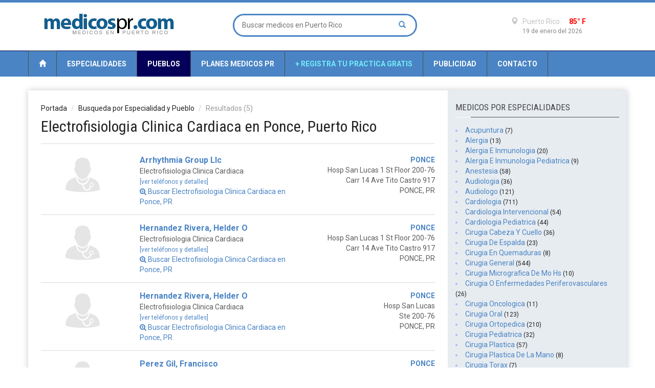

--- FILE ---
content_type: text/html
request_url: https://www.medicospr.com/electrofisiologia-clinica-cardiaca/ponce-0.html
body_size: 8088
content:


<!doctype html >
<!--[if lt IE 7]> <html class="no-js ie6 oldie" lang="en"> <![endif]-->
<!--[if IE 7]>    <html class="no-js ie7 oldie" lang="en"> <![endif]-->
<!--[if IE 8]>    <html class="no-js ie8 oldie" lang="en"> <![endif]-->
<!--[if IE 9]>    <html class="no-js ie9 oldie" lang="en"> <![endif]-->
<!--[if gt IE 8]><!--> <html class="no-js" lang="en-US"> <!--<![endif]-->
<head>

<script src="https://cmp.gatekeeperconsent.com/min.js" data-cfasync="false"></script>
<script src="https://the.gatekeeperconsent.com/cmp.min.js" data-cfasync="false"></script>

<script async src="//www.ezojs.com/ezoic/sa.min.js"></script>
<script>
    window.ezstandalone = window.ezstandalone || {};
    ezstandalone.cmd = ezstandalone.cmd || [];
</script>
    
	<!-- start:global -->
    <meta charset="utf-8">
    <!-- end:global -->

    <!-- start:page title -->
	    <title>Electrofisiologia Clinica Cardiaca en Ponce, Puerto Rico | Medicos PR</title>
	    <!-- end:page title -->
    
    <!-- start:meta info -->
	<!--link rel="canonical" href="https://www.medicospr.com/pueblo/electrofisiologia-clinica-cardiaca" /-->
    <meta name="keywords" content="electrofisiologia clinica cardiaca, ponce, electrofisiologia clinica cardiaca ponce, electrofisiologia clinica cardiaca ponce puerto rico, medico, medicos" />
	
    <meta name="description" content="Busca en el directorio de medicos especialistas en Electrofisiologia Clinica Cardiaca en Ponce, Puerto Rico. Podras encontrar direcciones, telefonos, información de contacto, horarios de operación y más.">
    <meta name="author" content="MedicosPR.com http://www.medicospr.com/"/>
    <!-- end:meta info -->

	
	
    <!-- start:responsive web design -->
    <meta name="viewport" content="width=device-width, initial-scale=1">
    <!-- end:responsive web design -->
    
    <!-- start:web fonts -->
    <link href='https://fonts.googleapis.com/css?family=Roboto:400,500,500italic,400italic,700,700italic%7CRoboto+Condensed:400,700%7CRoboto+Slab' rel='stylesheet' type='text/css'>
    <!-- end:web fonts -->

    <!-- start:stylesheets -->
    <link rel="stylesheet" href="/assets/css/bootstrap.min.css">
    <link rel="stylesheet" href="/assets/css/font-awesome.min.css">
    <!--link rel="stylesheet" href="/assets/css/weather-icons.min.css"-->
    <link rel="stylesheet" href="/assets/css/jquery.sidr.dark.css">
    <!--link rel="stylesheet" href="/assets/css/photobox.css"-->
    <!--link rel="stylesheet" href="/assets/css/datepicker.css"-->
    <link rel="stylesheet" href="/assets/css/style.css">
    <link rel="stylesheet" href="/assets/css/colors.css">
    
    <!-- end:stylesheets -->

    <!--[if lte IE 8]>
    <script src="/assets/js/respond.js"></script>
    <![endif]-->
    <!--[if lt IE 9]>
    <link rel="stylesheet" href="/assets/css/photobox.ie.css">
    <script src="/assets/js/html5shiv.js"></script>
    <![endif]-->
</head>
<body>

    
    <!-- start:page outer wrap -->
    <div id="page-outer-wrap">
        <!-- start:page inner wrap -->
        <div id="page-inner-wrap">    
            
            <!-- Global site tag (gtag.js) - Google Analytics -->
<script async src="https://www.googletagmanager.com/gtag/js?id=UA-9682596-1"></script>
<script>
  window.dataLayer = window.dataLayer || [];
  function gtag(){dataLayer.push(arguments);}
  gtag('js', new Date());

  gtag('config', 'UA-9682596-1');
</script>


<!-- start:page header mobile -->
            <header id="page-header-mobile" class="visible-xs">
                
                <!-- start:sidr -->
                <div id="sidr">
                    <form id="search-form-mobile" action="/busqueda.php" method="get">
                    <input type="text" name="qsearch" placeholder="Buscar medicos en PR" style="display: inline-block;width: 81%;">
					<button style="background: none;border: none;display: inline-block;">
					<span class="glyphicon glyphicon-search" style="background: none; font-size: 12px;" />
					</button>
					</form>
                    <ul>
                        <li class="cat-news">                            
                            <a href="/especialidades_todas.php">Especialidades</a>                               
                        </li>
						<li class="cat-news">                            
                            <a href="/pueblos_todos.php">Pueblos</a>                               
                        </li>
						<li class="cat-news">                            
                            <a href="/planes-medicos-puerto-rico/0.html">Planes Medicos</a>                               
                        </li>
                        </li>
                        <li class="cat-showtime">                            
                            <a href="/registro.php">+ Registra tu Practica Gratis</a>                            
                        </li>
                        <li class="cat-tech">                           
                            <a href="/publicidad.php">Publicidad</a>                            
                        </li>
                        <li class="cat-business">                            
                            <a href="/contacto.php">Contacto</a>                            
                        </li>
                        
                    </ul>
                    
                </div>
                <!-- end:sidr -->
                
                <!-- start:row -->
                <div class="row">
                    
                    <!-- start:col -->
                    <div class="col-xs-6">
                        <!-- start:logo -->
                        <h1><a href="/index.php"><img src="/images/logo-white-mobile.png" alt="Medicos de Puerto Rico" /></a></h1>
                        <!-- end:logo -->
                    </div>
                    <!-- end:col -->
                    
                    <!-- start:col -->
                    <div>
					<a href="#" id="nav-expander" >
					<div class="col-xs-6 text-right">
                        <span class="glyphicon glyphicon-th"></span>
                    </div>
					</a>
					</div>
                    <!-- end:col -->
                    
                </div>
                <!-- end:row -->
                
            </header>
            <!-- end:page header mobile -->
            
            <!-- start:page header -->
            <header id="page-header" class="hidden-xs">
                
                <!-- start:header-branding -->
                <div id="header-branding">
                
                    <!-- start:container -->
                    <div class="container">
                        
                        <!-- start:row -->
                        <div class="row">
                        
                            <!-- start:col -->
                            <div class="col-sm-6 col-md-4">
                                <!-- start:logo -->
                                <h1><a href="/index.php"><img src="/images/logo-black.png" alt="Medicos de Puerto Rico" /></a></h1>
                                <!-- end:logo -->
                            </div>
                            <!-- end:col -->
                            
                            <!-- start:col -->
                            <div class="col-sm-6 col-md-4 text-center">
                                
                                <form id="search-form" action="/busqueda.php" method="get">
                                    <input type="text" name="qsearch" placeholder="Buscar medicos en Puerto Rico" />
                                    <button><span class="glyphicon glyphicon-search"></span></button>
                                </form>
                                
                            </div>
                            <!-- end:col -->
                            
                            <!-- start:col -->
                            <div class="visible-md visible-lg col-md-4 text-right">
                                
                                <div class="weather">
                                    <i class="icon wi-day-cloudy"></i>
                                    <h3><span class="glyphicon glyphicon-map-marker"></span> Puerto Rico <span class="temp" style="color:red;">85&deg; F</span></h3>
                                    <span class="date">19 de enero del 2026</span>
                                </div>
                                
                            </div>
                            <!-- end:col -->
                        
                        </div>
                        <!-- end:row -->
    
                    </div>
                    <!-- end:container -->
                    
                 </div>
                <!-- end:header-branding -->
                
                <!-- start:header-navigation -->
                <div id="header-navigation">
                
                    <!-- start:container -->
                    <div class="container">
                        
                        <!-- start:menu -->
                        <nav id="menu">
                            <ul class="nav clearfix">
                                								<li class="home"><a href="/index.php"><span class="glyphicon glyphicon-home"></span></a></li>
																
																<li class="cat-news"><a href="/especialidades_todas.php">Especialidades</a></li>
																
																<li class="cat-news current"><a href="/pueblos_todos.php">Pueblos</a></li>
																
																<li class="cat-news"><a href="/planes-medicos-puerto-rico/0.html">Planes Medicos PR</a></li>
																
								
																<li class="cat-extra"><a href="/registro.php">+ Registra tu Practica Gratis</a></li>								
																
																<li class="cat-showtime"><a href="/publicidad.php">Publicidad</a></li>                                                                
																
																<li class="cat-showtime"><a href="/contacto.php">Contacto</a></li>                                
																
                            </ul>                            
                        </nav>
                        <!-- end:menu -->
                        
                    </div>
                    <!-- end:container -->
                    
                </div>
                <!-- end:header-navigation -->                
                                                <!-- start:header-navigation-sub -->
                
                <!-- end:header-navigation-sub -->
                                                                
            </header>
            <!-- end:page header -->            
            <!-- start:container -->
            <div class="container" style="padding-top:12px;">
					
							<div id="ezoic-pub-ad-placeholder-101"></div>
							<script>
								ezstandalone.cmd.push(function () {
									ezstandalone.showAds(101);
								});
							</script>								
					
                <!-- start:page content -->
                <div id="page-content" class="clearfix">
                    
                    <!-- start:main -->
                    <div id="main" class="article">
                        
                        <!-- start:article-post -->
                        <article id="article-post" class="cat-sports">
                            <header>
                                <ol class="breadcrumb">
                                    <li><a href="/index.php">Portada</a></li>
                                    <li><a href="/especialidades_todas.php">Busqueda por Especialidad y Pueblo</a></li>
                                    <li class="active">Resultados (5)</li>
                                </ol>
								
                            <h1>Electrofisiologia Clinica Cardiaca en Ponce, Puerto Rico </h1>
                            </header>
							
							<div class="container-fluid">
														
														
														
														
							
														<!--div class="row" style="border-bottom: 1px solid #dadada; padding: 1px 0 15px 0; background-color: #f5f5f7;"-->
							<div class="row" style="border-bottom: 1px solid #dadada; padding: 1px 0 15px 0;">
														
							<div class="col-md-3 hidden-xs hidden-sm text-left" style="padding-left:0px; padding-top:0px;">
							<a href = "/doctores-puerto-rico/electrofisiologia-clinica-cardiaca/30637.html"><img src="/images/logos/1.jpg" width="135" height="80" alt="ARRHYTHMIA GROUP LLC" ></a>
							</div>
							
							<div class="col-md-5 col-xs-8" style="padding-left:0px; padding-right:0px;">
							<a href = "/doctores-puerto-rico/electrofisiologia-clinica-cardiaca/30637.html"><span style="font-size:16px; color:#4a84c4;"><strong>
							Arrhythmia Group Llc</strong></span></a><br>
							Electrofisiologia Clinica Cardiaca<br>
							
							<a href = "/doctores-puerto-rico/electrofisiologia-clinica-cardiaca/30637.html"><span style="color:#4a84c4;"><small>[ver teléfonos y detalles]</small></span></a><br>
							<a href = "/electrofisiologia-clinica-cardiaca/ponce-0.html"><span style="color:#4a84c4;"><i class="fa fa-search-plus"></i> 
							Buscar Electrofisiologia Clinica Cardiaca en Ponce, PR</span></a>
							</div>
							
							<div class="col-md-4 col-xs-4 text-right" style="padding-right:0px;">
							<span style="color:#4a84c4;"><strong>PONCE							</strong></span><br>
							
							Hosp San Lucas 1 St Floor 200-76<br>
							Carr 14 Ave Tito Castro 917<br>
							PONCE, PR							</div>
							</div>
							
														
														
														
														
														
							
														<div class="row" style="border-bottom: 1px solid #dadada; padding: 15px 0 15px 0;">
														
							<div class="col-md-3 hidden-xs hidden-sm text-left" style="padding-left:0px; padding-top:0px;">
							<a href = "/doctores-puerto-rico/electrofisiologia-clinica-cardiaca/8920.html"><img src="/images/logos/1.jpg" width="135" height="80" alt="HERNANDEZ RIVERA" ></a>
							</div>
							
							<div class="col-md-5 col-xs-8" style="padding-left:0px; padding-right:0px;">
							<a href = "/doctores-puerto-rico/electrofisiologia-clinica-cardiaca/8920.html"><span style="font-size:16px; color:#4a84c4;"><strong>
							Hernandez Rivera, Helder O</strong></span></a><br>
							Electrofisiologia Clinica Cardiaca<br>
							
							<a href = "/doctores-puerto-rico/electrofisiologia-clinica-cardiaca/8920.html"><span style="color:#4a84c4;"><small>[ver teléfonos y detalles]</small></span></a><br>
							<a href = "/electrofisiologia-clinica-cardiaca/ponce-0.html"><span style="color:#4a84c4;"><i class="fa fa-search-plus"></i> 
							Buscar Electrofisiologia Clinica Cardiaca en Ponce, PR</span></a>
							</div>
							
							<div class="col-md-4 col-xs-4 text-right" style="padding-right:0px;">
							<span style="color:#4a84c4;"><strong>PONCE							</strong></span><br>
							
							Hosp San Lucas 1 St Floor 200-76<br>
							Carr 14 Ave Tito Castro 917<br>
							PONCE, PR							</div>
							</div>
							
														
														
														
														
														
							
														<div class="row" style="border-bottom: 1px solid #dadada; padding: 15px 0 15px 0;">
														
							<div class="col-md-3 hidden-xs hidden-sm text-left" style="padding-left:0px; padding-top:0px;">
							<a href = "/doctores-puerto-rico/electrofisiologia-clinica-cardiaca/8921.html"><img src="/images/logos/1.jpg" width="135" height="80" alt="HERNANDEZ RIVERA" ></a>
							</div>
							
							<div class="col-md-5 col-xs-8" style="padding-left:0px; padding-right:0px;">
							<a href = "/doctores-puerto-rico/electrofisiologia-clinica-cardiaca/8921.html"><span style="font-size:16px; color:#4a84c4;"><strong>
							Hernandez Rivera, Helder O</strong></span></a><br>
							Electrofisiologia Clinica Cardiaca<br>
							
							<a href = "/doctores-puerto-rico/electrofisiologia-clinica-cardiaca/8921.html"><span style="color:#4a84c4;"><small>[ver teléfonos y detalles]</small></span></a><br>
							<a href = "/electrofisiologia-clinica-cardiaca/ponce-0.html"><span style="color:#4a84c4;"><i class="fa fa-search-plus"></i> 
							Buscar Electrofisiologia Clinica Cardiaca en Ponce, PR</span></a>
							</div>
							
							<div class="col-md-4 col-xs-4 text-right" style="padding-right:0px;">
							<span style="color:#4a84c4;"><strong>PONCE							</strong></span><br>
							
							Hosp San Lucas<br>
							Ste 200-76<br>
							PONCE, PR							</div>
							</div>
							
														
														
														
														
														
							
														<div class="row" style="border-bottom: 1px solid #dadada; padding: 15px 0 15px 0;">
														
							<div class="col-md-3 hidden-xs hidden-sm text-left" style="padding-left:0px; padding-top:0px;">
							<a href = "/doctores-puerto-rico/electrofisiologia-clinica-cardiaca/8922.html"><img src="/images/logos/1.jpg" width="135" height="80" alt="PEREZ GIL" ></a>
							</div>
							
							<div class="col-md-5 col-xs-8" style="padding-left:0px; padding-right:0px;">
							<a href = "/doctores-puerto-rico/electrofisiologia-clinica-cardiaca/8922.html"><span style="font-size:16px; color:#4a84c4;"><strong>
							Perez Gil, Francisco</strong></span></a><br>
							Electrofisiologia Clinica Cardiaca<br>
							
							<a href = "/doctores-puerto-rico/electrofisiologia-clinica-cardiaca/8922.html"><span style="color:#4a84c4;"><small>[ver teléfonos y detalles]</small></span></a><br>
							<a href = "/electrofisiologia-clinica-cardiaca/ponce-0.html"><span style="color:#4a84c4;"><i class="fa fa-search-plus"></i> 
							Buscar Electrofisiologia Clinica Cardiaca en Ponce, PR</span></a>
							</div>
							
							<div class="col-md-4 col-xs-4 text-right" style="padding-right:0px;">
							<span style="color:#4a84c4;"><strong>PONCE							</strong></span><br>
							
							Hosp San Lucas 1 St Floor 200-76<br>
							Carr 14 Ave Tito Castro 917<br>
							PONCE, PR							</div>
							</div>
							
														
														
														
														
														
							
														<div class="row" style="border-bottom: 1px solid #dadada; padding: 15px 0 15px 0;">
														
							<div class="col-md-3 hidden-xs hidden-sm text-left" style="padding-left:0px; padding-top:0px;">
							<a href = "/doctores-puerto-rico/electrofisiologia-clinica-cardiaca/8923.html"><img src="/images/logos/1.jpg" width="135" height="80" alt="PEREZ GIL" ></a>
							</div>
							
							<div class="col-md-5 col-xs-8" style="padding-left:0px; padding-right:0px;">
							<a href = "/doctores-puerto-rico/electrofisiologia-clinica-cardiaca/8923.html"><span style="font-size:16px; color:#4a84c4;"><strong>
							Perez Gil, Francisco</strong></span></a><br>
							Electrofisiologia Clinica Cardiaca<br>
							
							<a href = "/doctores-puerto-rico/electrofisiologia-clinica-cardiaca/8923.html"><span style="color:#4a84c4;"><small>[ver teléfonos y detalles]</small></span></a><br>
							<a href = "/electrofisiologia-clinica-cardiaca/ponce-0.html"><span style="color:#4a84c4;"><i class="fa fa-search-plus"></i> 
							Buscar Electrofisiologia Clinica Cardiaca en Ponce, PR</span></a>
							</div>
							
							<div class="col-md-4 col-xs-4 text-right" style="padding-right:0px;">
							<span style="color:#4a84c4;"><strong>PONCE							</strong></span><br>
							
							Hospital San Lucas<br>
							Ave Tito Castro Ste 200-76<br>
							PONCE, PR							</div>
							</div>
							
														
														
														
														
							
						

<style>
.pagination>li.active>a {
  background: #4a84c4;  
}  
</style>

<nav aria-label="Page navigation">
<ul class="pagination pull-right">

        
		  
		        		
		
				
</ul>					
</nav>		

</div> 

<div id="ezoic-pub-ad-placeholder-124"></div>
<script>
	ezstandalone.cmd.push(function() {
		ezstandalone.showAds(124);
	});
</script>		
                                     
</article>		
                                              
                    </div>
                    <!-- end:main -->
                    
                    <!-- start:sidebar -->
                      
 
 <!-- start:sidebar -->
 <div id="sidebar">
                        
<!-- start:advertising -->
<div class="ad">

<div id="ezoic-pub-ad-placeholder-104"></div>
<script>
    ezstandalone.cmd.push(function() {
        ezstandalone.showAds(104);
    });
</script>
</div>
<!-- end:advertising -->

<section class="module-news top-margin" style="padding:0 10px 0 10px;">

<header>
	<h2>MEDICOS POR ESPECIALIDADES</h2>
	<span class="borderline"></span>
</header>



<li style="color: #adb6ff;"><a href="/doctores-puerto-rico/acupuntura-0.html">
<span style="color:#4a84c4;">Acupuntura </span><small>(7)</small></a></a></li>





<li style="color: #adb6ff;"><a href="/doctores-puerto-rico/alergia-0.html">
<span style="color:#4a84c4;">Alergia </span><small>(13)</small></a></a></li>





<li style="color: #adb6ff;"><a href="/doctores-puerto-rico/alergia-e-inmunologia-0.html">
<span style="color:#4a84c4;">Alergia E Inmunologia </span><small>(20)</small></a></a></li>





<li style="color: #adb6ff;"><a href="/doctores-puerto-rico/alergia-e-inmunologia-pediatrica-0.html">
<span style="color:#4a84c4;">Alergia E Inmunologia Pediatrica </span><small>(9)</small></a></a></li>





<li style="color: #adb6ff;"><a href="/doctores-puerto-rico/anestesia-0.html">
<span style="color:#4a84c4;">Anestesia </span><small>(58)</small></a></a></li>





<li style="color: #adb6ff;"><a href="/doctores-puerto-rico/audiologia-0.html">
<span style="color:#4a84c4;">Audiologia </span><small>(36)</small></a></a></li>





<li style="color: #adb6ff;"><a href="/doctores-puerto-rico/audiologo-0.html">
<span style="color:#4a84c4;">Audiologo </span><small>(121)</small></a></a></li>





<li style="color: #adb6ff;"><a href="/doctores-puerto-rico/cardiologia-0.html">
<span style="color:#4a84c4;">Cardiologia </span><small>(711)</small></a></a></li>





<li style="color: #adb6ff;"><a href="/doctores-puerto-rico/cardiologia-intervencional-0.html">
<span style="color:#4a84c4;">Cardiologia Intervencional </span><small>(54)</small></a></a></li>





<li style="color: #adb6ff;"><a href="/doctores-puerto-rico/cardiologia-pediatrica-0.html">
<span style="color:#4a84c4;">Cardiologia Pediatrica </span><small>(44)</small></a></a></li>





<li style="color: #adb6ff;"><a href="/doctores-puerto-rico/cirugia-cabeza-y-cuello-0.html">
<span style="color:#4a84c4;">Cirugia Cabeza Y Cuello </span><small>(36)</small></a></a></li>





<li style="color: #adb6ff;"><a href="/doctores-puerto-rico/cirugia-de-espalda-0.html">
<span style="color:#4a84c4;">Cirugia De Espalda </span><small>(23)</small></a></a></li>





<li style="color: #adb6ff;"><a href="/doctores-puerto-rico/cirugia-en-quemaduras-0.html">
<span style="color:#4a84c4;">Cirugia En Quemaduras </span><small>(8)</small></a></a></li>





<li style="color: #adb6ff;"><a href="/doctores-puerto-rico/cirugia-general-0.html">
<span style="color:#4a84c4;">Cirugia General </span><small>(544)</small></a></a></li>





<li style="color: #adb6ff;"><a href="/doctores-puerto-rico/cirugia-micrografica-de-mo-hs-0.html">
<span style="color:#4a84c4;">Cirugia Micrografica De Mo Hs </span><small>(10)</small></a></a></li>





<li style="color: #adb6ff;"><a href="/doctores-puerto-rico/cirugia-o-enfermedades-periferovasculares-0.html">
<span style="color:#4a84c4;">Cirugia O Enfermedades Periferovasculares </span><small>(26)</small></a></a></li>





<li style="color: #adb6ff;"><a href="/doctores-puerto-rico/cirugia-oncologica-0.html">
<span style="color:#4a84c4;">Cirugia Oncologica </span><small>(11)</small></a></a></li>





<li style="color: #adb6ff;"><a href="/doctores-puerto-rico/cirugia-oral-0.html">
<span style="color:#4a84c4;">Cirugia Oral </span><small>(123)</small></a></a></li>





<li style="color: #adb6ff;"><a href="/doctores-puerto-rico/cirugia-ortopedica-0.html">
<span style="color:#4a84c4;">Cirugia Ortopedica </span><small>(210)</small></a></a></li>





<li style="color: #adb6ff;"><a href="/doctores-puerto-rico/cirugia-pediatrica-0.html">
<span style="color:#4a84c4;">Cirugia Pediatrica </span><small>(32)</small></a></a></li>





<li style="color: #adb6ff;"><a href="/doctores-puerto-rico/cirugia-plastica-0.html">
<span style="color:#4a84c4;">Cirugia Plastica </span><small>(57)</small></a></a></li>





<li style="color: #adb6ff;"><a href="/doctores-puerto-rico/cirugia-plastica-de-la-mano-0.html">
<span style="color:#4a84c4;">Cirugia Plastica De La Mano </span><small>(8)</small></a></a></li>





<li style="color: #adb6ff;"><a href="/doctores-puerto-rico/cirugia-torax-0.html">
<span style="color:#4a84c4;">Cirugia Torax </span><small>(7)</small></a></a></li>





<li style="color: #adb6ff;"><a href="/doctores-puerto-rico/cirugia-toraxica-0.html">
<span style="color:#4a84c4;">Cirugia Toraxica </span><small>(33)</small></a></a></li>





<li style="color: #adb6ff;"><a href="/doctores-puerto-rico/cuidado-critico-pediatrico-0.html">
<span style="color:#4a84c4;">Cuidado Critico Pediatrico </span><small>(59)</small></a></a></li>





<li style="color: #adb6ff;"><a href="/doctores-puerto-rico/dentista-0.html">
<span style="color:#4a84c4;">Dentista </span><small>(793)</small></a></a></li>





<li style="color: #adb6ff;"><a href="/doctores-puerto-rico/dentista-pediatrico-0.html">
<span style="color:#4a84c4;">Dentista Pediatrico </span><small>(34)</small></a></a></li>





<li style="color: #adb6ff;"><a href="/doctores-puerto-rico/dentistas-0.html">
<span style="color:#4a84c4;">Dentistas </span><small>(1336)</small></a></a></li>





<li style="color: #adb6ff;"><a href="/doctores-puerto-rico/dermatologia-0.html">
<span style="color:#4a84c4;">Dermatologia </span><small>(150)</small></a></a></li>





<li style="color: #adb6ff;"><a href="/doctores-puerto-rico/dermatologia-intervencional-0.html">
<span style="color:#4a84c4;">Dermatologia Intervencional </span><small>(8)</small></a></a></li>





<li style="color: #adb6ff;"><a href="/doctores-puerto-rico/electrofisiologia-clinica-cardiaca-0.html">
<span style="color:#4a84c4;">Electrofisiologia Clinica Cardiaca </span><small>(28)</small></a></a></li>





<li style="color: #adb6ff;"><a href="/doctores-puerto-rico/emergenciologos-0.html">
<span style="color:#4a84c4;">Emergenciologos </span><small>(62)</small></a></a></li>





<li style="color: #adb6ff;"><a href="/doctores-puerto-rico/endocrinologia-0.html">
<span style="color:#4a84c4;">Endocrinologia </span><small>(182)</small></a></a></li>





<li style="color: #adb6ff;"><a href="/doctores-puerto-rico/endocrinologia-pediatrica-0.html">
<span style="color:#4a84c4;">Endocrinologia Pediatrica </span><small>(41)</small></a></a></li>





<li style="color: #adb6ff;"><a href="/doctores-puerto-rico/endodoncia-0.html">
<span style="color:#4a84c4;">Endodoncia </span><small>(54)</small></a></a></li>





<li style="color: #adb6ff;"><a href="/doctores-puerto-rico/equipo-medico-0.html">
<span style="color:#4a84c4;">Equipo Medico </span><small>(36)</small></a></a></li>





<li style="color: #adb6ff;"><a href="/doctores-puerto-rico/fisiatria-0.html">
<span style="color:#4a84c4;">Fisiatria </span><small>(134)</small></a></a></li>





<li style="color: #adb6ff;"><a href="/doctores-puerto-rico/fisiatria-pediatrica-0.html">
<span style="color:#4a84c4;">Fisiatria Pediatrica </span><small>(16)</small></a></a></li>





<li style="color: #adb6ff;"><a href="/doctores-puerto-rico/fisiatria-y-rehabilitacion-0.html">
<span style="color:#4a84c4;">Fisiatria Y Rehabilitacion </span><small>(388)</small></a></a></li>





<li style="color: #adb6ff;"><a href="/doctores-puerto-rico/fisiatria-y-rehabilitacion-cordon-espinal-0.html">
<span style="color:#4a84c4;">Fisiatria Y Rehabilitacion Cordon Espinal </span><small>(10)</small></a></a></li>





<li style="color: #adb6ff;"><a href="/doctores-puerto-rico/gastroenterologia-0.html">
<span style="color:#4a84c4;">Gastroenterologia </span><small>(426)</small></a></a></li>





<li style="color: #adb6ff;"><a href="/doctores-puerto-rico/gastroenterologia-pediatrica-0.html">
<span style="color:#4a84c4;">Gastroenterologia Pediatrica </span><small>(61)</small></a></a></li>





<li style="color: #adb6ff;"><a href="/doctores-puerto-rico/generalista-0.html">
<span style="color:#4a84c4;">Generalista </span><small>(5291)</small></a></a></li>





<li style="color: #adb6ff;"><a href="/doctores-puerto-rico/geriatria-0.html">
<span style="color:#4a84c4;">Geriatria </span><small>(98)</small></a></a></li>





<li style="color: #adb6ff;"><a href="/doctores-puerto-rico/ginecologia-0.html">
<span style="color:#4a84c4;">Ginecologia </span><small>(366)</small></a></a></li>





<li style="color: #adb6ff;"><a href="/doctores-puerto-rico/ginecologia-oncologica-0.html">
<span style="color:#4a84c4;">Ginecologia Oncologica </span><small>(13)</small></a></a></li>





<li style="color: #adb6ff;"><a href="/doctores-puerto-rico/glaucoma-0.html">
<span style="color:#4a84c4;">Glaucoma </span><small>(14)</small></a></a></li>





<li style="color: #adb6ff;"><a href="/doctores-puerto-rico/hematologia-0.html">
<span style="color:#4a84c4;">Hematologia </span><small>(236)</small></a></a></li>





<li style="color: #adb6ff;"><a href="/doctores-puerto-rico/hematologia-y-oncologia-pediatrica-0.html">
<span style="color:#4a84c4;">Hematologia Y Oncologia Pediatrica </span><small>(45)</small></a></a></li>




<div id="demo" class="collapse">

<li style="color: #adb6ff;"><a href="/doctores-puerto-rico/hematologo-oncologo-0.html">
<span style="color:#4a84c4;">Hematologo Oncologo </span><small>(48)</small></a></a></li>





<li style="color: #adb6ff;"><a href="/doctores-puerto-rico/hospitales-0.html">
<span style="color:#4a84c4;">Hospitales </span><small>(59)</small></a></a></li>





<li style="color: #adb6ff;"><a href="/doctores-puerto-rico/infectologia-0.html">
<span style="color:#4a84c4;">Infectologia </span><small>(242)</small></a></a></li>





<li style="color: #adb6ff;"><a href="/doctores-puerto-rico/laboratorios-0.html">
<span style="color:#4a84c4;">Laboratorios </span><small>(565)</small></a></a></li>





<li style="color: #adb6ff;"><a href="/doctores-puerto-rico/laboratorios-vasculares-0.html">
<span style="color:#4a84c4;">Laboratorios Vasculares </span><small>(10)</small></a></a></li>





<li style="color: #adb6ff;"><a href="/doctores-puerto-rico/manejo-del-dolor-0.html">
<span style="color:#4a84c4;">Manejo Del Dolor </span><small>(83)</small></a></a></li>





<li style="color: #adb6ff;"><a href="/doctores-puerto-rico/maxilofacial-0.html">
<span style="color:#4a84c4;">Maxilofacial </span><small>(14)</small></a></a></li>





<li style="color: #adb6ff;"><a href="/doctores-puerto-rico/medicina-cuidado-critico-0.html">
<span style="color:#4a84c4;">Medicina Cuidado Critico </span><small>(23)</small></a></a></li>





<li style="color: #adb6ff;"><a href="/doctores-puerto-rico/medicina-de-familia-0.html">
<span style="color:#4a84c4;">Medicina De Familia </span><small>(779)</small></a></a></li>





<li style="color: #adb6ff;"><a href="/doctores-puerto-rico/medicina-deportiva-0.html">
<span style="color:#4a84c4;">Medicina Deportiva </span><small>(16)</small></a></a></li>





<li style="color: #adb6ff;"><a href="/doctores-puerto-rico/medicina-familia-0.html">
<span style="color:#4a84c4;">Medicina Familia </span><small>(309)</small></a></a></li>





<li style="color: #adb6ff;"><a href="/doctores-puerto-rico/medicina-general-0.html">
<span style="color:#4a84c4;">Medicina General </span><small>(1148)</small></a></a></li>





<li style="color: #adb6ff;"><a href="/doctores-puerto-rico/medicina-interna-0.html">
<span style="color:#4a84c4;">Medicina Interna </span><small>(1920)</small></a></a></li>





<li style="color: #adb6ff;"><a href="/doctores-puerto-rico/medicina-neonatal-y-perinatal-0.html">
<span style="color:#4a84c4;">Medicina Neonatal Y Perinatal </span><small>(11)</small></a></a></li>





<li style="color: #adb6ff;"><a href="/doctores-puerto-rico/medicina-nuclear-0.html">
<span style="color:#4a84c4;">Medicina Nuclear </span><small>(194)</small></a></a></li>





<li style="color: #adb6ff;"><a href="/doctores-puerto-rico/medicina-ocupacional-0.html">
<span style="color:#4a84c4;">Medicina Ocupacional </span><small>(7)</small></a></a></li>





<li style="color: #adb6ff;"><a href="/doctores-puerto-rico/nefrologia-0.html">
<span style="color:#4a84c4;">Nefrologia </span><small>(324)</small></a></a></li>





<li style="color: #adb6ff;"><a href="/doctores-puerto-rico/nefrologia-pediatrica-0.html">
<span style="color:#4a84c4;">Nefrologia Pediatrica </span><small>(26)</small></a></a></li>





<li style="color: #adb6ff;"><a href="/doctores-puerto-rico/neonatologia-0.html">
<span style="color:#4a84c4;">Neonatologia </span><small>(173)</small></a></a></li>





<li style="color: #adb6ff;"><a href="/doctores-puerto-rico/neumologia-0.html">
<span style="color:#4a84c4;">Neumologia </span><small>(384)</small></a></a></li>





<li style="color: #adb6ff;"><a href="/doctores-puerto-rico/neumologia-pediatrica-0.html">
<span style="color:#4a84c4;">Neumologia Pediatrica </span><small>(61)</small></a></a></li>





<li style="color: #adb6ff;"><a href="/doctores-puerto-rico/neurocirugia-0.html">
<span style="color:#4a84c4;">Neurocirugia </span><small>(118)</small></a></a></li>





<li style="color: #adb6ff;"><a href="/doctores-puerto-rico/neurofisiologia-0.html">
<span style="color:#4a84c4;">Neurofisiologia </span><small>(37)</small></a></a></li>





<li style="color: #adb6ff;"><a href="/doctores-puerto-rico/neuroftalmologia-0.html">
<span style="color:#4a84c4;">Neuroftalmologia </span><small>(11)</small></a></a></li>





<li style="color: #adb6ff;"><a href="/doctores-puerto-rico/neurologia-0.html">
<span style="color:#4a84c4;">Neurologia </span><small>(259)</small></a></a></li>





<li style="color: #adb6ff;"><a href="/doctores-puerto-rico/neurologia-pediatrica-0.html">
<span style="color:#4a84c4;">Neurologia Pediatrica </span><small>(50)</small></a></a></li>





<li style="color: #adb6ff;"><a href="/doctores-puerto-rico/neuroradiologia-0.html">
<span style="color:#4a84c4;">Neuroradiologia </span><small>(131)</small></a></a></li>





<li style="color: #adb6ff;"><a href="/doctores-puerto-rico/neurotologia-0.html">
<span style="color:#4a84c4;">Neurotologia </span><small>(10)</small></a></a></li>





<li style="color: #adb6ff;"><a href="/doctores-puerto-rico/nutricion-0.html">
<span style="color:#4a84c4;">Nutricion </span><small>(150)</small></a></a></li>





<li style="color: #adb6ff;"><a href="/doctores-puerto-rico/nutricionistas-0.html">
<span style="color:#4a84c4;">Nutricionistas </span><small>(34)</small></a></a></li>





<li style="color: #adb6ff;"><a href="/doctores-puerto-rico/obstetricia-y-ginecologia-0.html">
<span style="color:#4a84c4;">Obstetricia Y Ginecologia </span><small>(1025)</small></a></a></li>





<li style="color: #adb6ff;"><a href="/doctores-puerto-rico/obstetricia-y-ginecologia-medicina-pelvica-0.html">
<span style="color:#4a84c4;">Obstetricia Y Ginecologia Medicina Pelvica </span><small>(19)</small></a></a></li>





<li style="color: #adb6ff;"><a href="/doctores-puerto-rico/odontologia-pediatrica-0.html">
<span style="color:#4a84c4;">Odontologia Pediatrica </span><small>(127)</small></a></a></li>





<li style="color: #adb6ff;"><a href="/doctores-puerto-rico/oftalmologia-0.html">
<span style="color:#4a84c4;">Oftalmologia </span><small>(490)</small></a></a></li>





<li style="color: #adb6ff;"><a href="/doctores-puerto-rico/oftalmologia-pediatrica-0.html">
<span style="color:#4a84c4;">Oftalmologia Pediatrica </span><small>(17)</small></a></a></li>





<li style="color: #adb6ff;"><a href="/doctores-puerto-rico/oidos-nariz-y-garganta-0.html">
<span style="color:#4a84c4;">Oidos Nariz Y Garganta </span><small>(41)</small></a></a></li>





<li style="color: #adb6ff;"><a href="/doctores-puerto-rico/oncologia-0.html">
<span style="color:#4a84c4;">Oncologia </span><small>(263)</small></a></a></li>





<li style="color: #adb6ff;"><a href="/doctores-puerto-rico/optometras-0.html">
<span style="color:#4a84c4;">Optometras </span><small>(760)</small></a></a></li>





<li style="color: #adb6ff;"><a href="/doctores-puerto-rico/optometria-0.html">
<span style="color:#4a84c4;">Optometria </span><small>(325)</small></a></a></li>





<li style="color: #adb6ff;"><a href="/doctores-puerto-rico/ortodoncia-0.html">
<span style="color:#4a84c4;">Ortodoncia </span><small>(6)</small></a></a></li>





<li style="color: #adb6ff;"><a href="/doctores-puerto-rico/ortopedia-0.html">
<span style="color:#4a84c4;">Ortopedia </span><small>(51)</small></a></a></li>





<li style="color: #adb6ff;"><a href="/doctores-puerto-rico/ortopedia-pediatrica-0.html">
<span style="color:#4a84c4;">Ortopedia Pediatrica </span><small>(76)</small></a></a></li>





<li style="color: #adb6ff;"><a href="/doctores-puerto-rico/otorrinolaringologia-0.html">
<span style="color:#4a84c4;">Otorrinolaringologia </span><small>(89)</small></a></a></li>





<li style="color: #adb6ff;"><a href="/doctores-puerto-rico/patologia-0.html">
<span style="color:#4a84c4;">Patologia </span><small>(27)</small></a></a></li>





<li style="color: #adb6ff;"><a href="/doctores-puerto-rico/pediatria-0.html">
<span style="color:#4a84c4;">Pediatria </span><small>(2656)</small></a></a></li>





<li style="color: #adb6ff;"><a href="/doctores-puerto-rico/pediatrica-0.html">
<span style="color:#4a84c4;">Pediatrica </span><small>(8)</small></a></a></li>





<li style="color: #adb6ff;"><a href="/doctores-puerto-rico/perinatologia-0.html">
<span style="color:#4a84c4;">Perinatologia </span><small>(28)</small></a></a></li>





<li style="color: #adb6ff;"><a href="/doctores-puerto-rico/periodoncia-0.html">
<span style="color:#4a84c4;">Periodoncia </span><small>(63)</small></a></a></li>





<li style="color: #adb6ff;"><a href="/doctores-puerto-rico/periodoncista-0.html">
<span style="color:#4a84c4;">Periodoncista </span><small>(8)</small></a></a></li>





<li style="color: #adb6ff;"><a href="/doctores-puerto-rico/podiatria-0.html">
<span style="color:#4a84c4;">Podiatria </span><small>(135)</small></a></a></li>





<li style="color: #adb6ff;"><a href="/doctores-puerto-rico/proctologia-0.html">
<span style="color:#4a84c4;">Proctologia </span><small>(29)</small></a></a></li>





<li style="color: #adb6ff;"><a href="/doctores-puerto-rico/prostodoncia-0.html">
<span style="color:#4a84c4;">Prostodoncia </span><small>(46)</small></a></a></li>





<li style="color: #adb6ff;"><a href="/doctores-puerto-rico/psicologo-0.html">
<span style="color:#4a84c4;">Psicologo </span><small>(687)</small></a></a></li>





<li style="color: #adb6ff;"><a href="/doctores-puerto-rico/psiquiatria-0.html">
<span style="color:#4a84c4;">Psiquiatria </span><small>(484)</small></a></a></li>





<li style="color: #adb6ff;"><a href="/doctores-puerto-rico/psiquiatria-de-ninos-0.html">
<span style="color:#4a84c4;">Psiquiatria De Ninos </span><small>(83)</small></a></a></li>





<li style="color: #adb6ff;"><a href="/doctores-puerto-rico/psiquiatria-geriatrica-0.html">
<span style="color:#4a84c4;">Psiquiatria Geriatrica </span><small>(25)</small></a></a></li>





<li style="color: #adb6ff;"><a href="/doctores-puerto-rico/psiquiatria-pediatrica-0.html">
<span style="color:#4a84c4;">Psiquiatria Pediatrica </span><small>(7)</small></a></a></li>





<li style="color: #adb6ff;"><a href="/doctores-puerto-rico/quiropractico-0.html">
<span style="color:#4a84c4;">Quiropractico </span><small>(245)</small></a></a></li>





<li style="color: #adb6ff;"><a href="/doctores-puerto-rico/radiologia-0.html">
<span style="color:#4a84c4;">Radiologia </span><small>(839)</small></a></a></li>





<li style="color: #adb6ff;"><a href="/doctores-puerto-rico/radiologia-pediatrica-0.html">
<span style="color:#4a84c4;">Radiologia Pediatrica </span><small>(19)</small></a></a></li>





<li style="color: #adb6ff;"><a href="/doctores-puerto-rico/radiologia-vascular-e-intervencional-0.html">
<span style="color:#4a84c4;">Radiologia Vascular E Intervencional </span><small>(121)</small></a></a></li>





<li style="color: #adb6ff;"><a href="/doctores-puerto-rico/radioterapia-0.html">
<span style="color:#4a84c4;">Radioterapia </span><small>(90)</small></a></a></li>





<li style="color: #adb6ff;"><a href="/doctores-puerto-rico/rayos-x-0.html">
<span style="color:#4a84c4;">Rayos X </span><small>(191)</small></a></a></li>





<li style="color: #adb6ff;"><a href="/doctores-puerto-rico/retinologia-0.html">
<span style="color:#4a84c4;">Retinologia </span><small>(27)</small></a></a></li>





<li style="color: #adb6ff;"><a href="/doctores-puerto-rico/reumatologia-0.html">
<span style="color:#4a84c4;">Reumatologia </span><small>(195)</small></a></a></li>





<li style="color: #adb6ff;"><a href="/doctores-puerto-rico/reumatologia-pediatrica-0.html">
<span style="color:#4a84c4;">Reumatologia Pediatrica </span><small>(22)</small></a></a></li>





<li style="color: #adb6ff;"><a href="/doctores-puerto-rico/salas-emergencia-0.html">
<span style="color:#4a84c4;">Salas Emergencia </span><small>(85)</small></a></a></li>





<li style="color: #adb6ff;"><a href="/doctores-puerto-rico/sicologia-0.html">
<span style="color:#4a84c4;">Sicologia </span><small>(167)</small></a></a></li>





<li style="color: #adb6ff;"><a href="/doctores-puerto-rico/terapia-fisica-0.html">
<span style="color:#4a84c4;">Terapia Fisica </span><small>(66)</small></a></a></li>





<li style="color: #adb6ff;"><a href="/doctores-puerto-rico/trabajador-social-0.html">
<span style="color:#4a84c4;">Trabajador Social </span><small>(6)</small></a></a></li>





<li style="color: #adb6ff;"><a href="/doctores-puerto-rico/trauma-0.html">
<span style="color:#4a84c4;">Trauma </span><small>(12)</small></a></a></li>





<li style="color: #adb6ff;"><a href="/doctores-puerto-rico/urologia-0.html">
<span style="color:#4a84c4;">Urologia </span><small>(210)</small></a></a></li>



<li style="color: #adb6ff;"><a href="/doctores-puerto-rico/urologia-pediatrica-0.html">
<span style="color:#4a84c4;">Urologia Pediatrica </span><small>(18)</small></a></a></li>

</div>
<br>
(+)&nbsp;&nbsp;   <a href="#demo" data-toggle="collapse"><span style="color:#4a84c4;"><small>VER MAS ESPECIALIDADES</small></span></a>
<br>
(++)&nbsp;  <a href="/especialidades_todas.php"><span style="color:#4a84c4;"><small>VER TODAS LAS ESPECIALIDADES</small></span></a>


</section>

<div class="ad">
<div id="ezoic-pub-ad-placeholder-105"></div>
<script>
    ezstandalone.cmd.push(function() {
        ezstandalone.showAds(105);
    });
</script>
</div>

<section class="module-news top-margin" style="padding:0 10px 0 10px;">

<header>
	<h2>PLANES MEDICOS PUERTO RICO</h2>
	<span class="borderline"></span>
</header>

<li style="color: #adb6ff;"><a href="/planes-medicos-puerto-rico/mapfre-puerto-rico-129.html"><span style="color:#4a84c4;">MAPFRE</span></a></li>			
<li style="color: #adb6ff;"><a href="/plan-medico-puerto-rico/humana-14.html"><span style="color:#4a84c4;">Humana</span></a></li>
<li style="color: #adb6ff;"><a href="/plan-medico-puerto-rico/triple-s-1.html"><span style="color:#4a84c4;">Triple-S</span></a></li>
<li style="color: #adb6ff;"><a href="/plan-medico-puerto-rico/mmm-9.html"><span style="color:#4a84c4;">MMM Medicare</span></a></li>
<li style="color: #adb6ff;"><a href="/plan-medico-puerto-rico/first-medical-2.html"><span style="color:#4a84c4;">First Medical Health</span></a></li>
<li style="color: #adb6ff;"><a href="/plan-medico-puerto-rico/mcs-3.html"><span style="color:#4a84c4;">MCS</span></a></li>
<li style="color: #adb6ff;"><a href="/planes-medicos-puerto-rico/0.html"><span style="color:#4a84c4;"><small>ver todos los planes médicos</small></span></a></li>

</section>		



<!-- start:section-module-timeline -->
<section class="module-news top-margin" style="padding:0 10px 0 10px;">
	<!-- start:header -->
	<header>
		<h2>Medicos DESTACADOS</h2>
		<span class="borderline"></span>
	</header>
	<!-- end:header -->
	
	<!-- start:article-container -->
	<div class="article-container">
		<!-- start:article -->
		
				
				
		
		<article class="clearfix">
			<a href = "/doctores-puerto-rico/neurologia/19248.html"><img src="/images/thumb1.jpg" width="80" height="60" alt="PADILLA RODRIGUEZ" /></a>
			<a href = "/doctores-puerto-rico/neurologia/19248.html"><span style="color:#4a84c4;"><b>Padilla Rodriguez, Katherine M</b></span></a><br>
			<span style="color:#4a84c4;"><small>Neurologia</small></span>
			<a href = "/doctores-puerto-rico/neurologia/19248.html"><h3 style="color:#5c5c5c;">Bayamon, PR</h3></a>
		</article>
		<!-- end:article -->
		
				
				
				
		
		<article class="clearfix">
			<a href = "/doctores-puerto-rico/gastroenterologia/9662.html"><img src="/images/thumb1.jpg" width="80" height="60" alt="ANNEXY LOPEZ" /></a>
			<a href = "/doctores-puerto-rico/gastroenterologia/9662.html"><span style="color:#4a84c4;"><b>Annexy Lopez, Mamie</b></span></a><br>
			<span style="color:#4a84c4;"><small>Gastroenterologia</small></span>
			<a href = "/doctores-puerto-rico/gastroenterologia/9662.html"><h3 style="color:#5c5c5c;">Manati, PR</h3></a>
		</article>
		<!-- end:article -->
		
				
				
				
		
		<article class="clearfix">
			<a href = "/doctores-puerto-rico/laboratorios/6104.html"><img src="/images/thumb1.jpg" width="80" height="60" alt="LAB CLI PRO MELENDEZ" /></a>
			<a href = "/doctores-puerto-rico/laboratorios/6104.html"><span style="color:#4a84c4;"><b>Lab Cli Pro Melendez</b></span></a><br>
			<span style="color:#4a84c4;"><small>Laboratorios</small></span>
			<a href = "/doctores-puerto-rico/laboratorios/6104.html"><h3 style="color:#5c5c5c;">Humacao, PR</h3></a>
		</article>
		<!-- end:article -->
		
				
				
				
		
		<article class="clearfix">
			<a href = "/doctores-puerto-rico/gastroenterologia/31004.html"><img src="/images/thumb1.jpg" width="80" height="60" alt="AR INSTITUTE OF GASTROENTEROLOGY PSC" /></a>
			<a href = "/doctores-puerto-rico/gastroenterologia/31004.html"><span style="color:#4a84c4;"><b>Ar Institute Of Gastroenterology Psc</b></span></a><br>
			<span style="color:#4a84c4;"><small>Gastroenterologia</small></span>
			<a href = "/doctores-puerto-rico/gastroenterologia/31004.html"><h3 style="color:#5c5c5c;">Ponce, PR</h3></a>
		</article>
		<!-- end:article -->
		
				
				
				
		
		<article class="clearfix">
			<a href = "/doctores-puerto-rico/generalista/13087.html"><img src="/images/thumb1.jpg" width="80" height="60" alt="GUZMAN MALDONADO" /></a>
			<a href = "/doctores-puerto-rico/generalista/13087.html"><span style="color:#4a84c4;"><b>Guzman Maldonado, Yannette</b></span></a><br>
			<span style="color:#4a84c4;"><small>Generalista</small></span>
			<a href = "/doctores-puerto-rico/generalista/13087.html"><h3 style="color:#5c5c5c;">Morovis, PR</h3></a>
		</article>
		<!-- end:article -->
		
				
				
	</div>
	<!-- end:article-container -->
</section>

<!-- end:section-module-timeline -->


<!-- start:advertising -->
<div class="ad">
<div id="ezoic-pub-ad-placeholder-106"></div>
<script>
    ezstandalone.cmd.push(function() {
        ezstandalone.showAds(106);
    });
</script>
</div>
<!-- end:advertising -->

<!-- start:section-module-photos -->
<section class="module-photos" style="padding:0 10px 0 10px;">
	<!-- start:header -->
	<header>
		<h2>Medicos POR PUEBLOS</h2>
		<span class="borderline"></span>
	</header>
	<!-- end:header -->
	<!-- start:article-container -->
	<div id="weekly-gallery" class="article-container">
		<!-- start:row -->
		<div class="row">
			<!-- start:article -->
			<article class="clearfix">
			
						
							
				<a style="margin-bottom:3px;" class="btn btn-warning" href="/pueblos/salinas-0.html" role="button">
				Salinas</a>				
				
							
				<a style="margin-bottom:3px;" class="btn btn-warning" href="/pueblos/arecibo-0.html" role="button">
				Arecibo</a>				
				
							
				<a style="margin-bottom:3px;" class="btn btn-warning" href="/pueblos/humacao-0.html" role="button">
				Humacao</a>				
				
							
				<a style="margin-bottom:3px;" class="btn btn-warning" href="/pueblos/barranquitas-0.html" role="button">
				Barranquitas</a>				
				
							
				<a style="margin-bottom:3px;" class="btn btn-success" href="/pueblos/penuelas-0.html" role="button">
				Peñuelas</a>				
				
							
				<a style="margin-bottom:3px;" class="btn btn-danger" href="/pueblos/corozal-0.html" role="button">
				Corozal</a>				
				
							
				<a style="margin-bottom:3px;" class="btn btn-success" href="/pueblos/luquillo-0.html" role="button">
				Luquillo</a>				
				
							
				<a style="margin-bottom:3px;" class="btn btn-warning" href="/pueblos/las-piedras-0.html" role="button">
				Las Piedras</a>				
				
							
				<a style="margin-bottom:3px;" class="btn btn-info" href="/pueblos/las-marias-0.html" role="button">
				Las Marías</a>				
				
							
				<a style="margin-bottom:3px;" class="btn btn-danger" href="/pueblos/maunabo-0.html" role="button">
				Maunabo</a>				
				
							
				<a style="margin-bottom:3px;" class="btn btn-success" href="/pueblos/aguadilla-0.html" role="button">
				Aguadilla</a>				
				
							
				<a style="margin-bottom:3px;" class="btn btn-danger" href="/pueblos/caguas-0.html" role="button">
				Caguas</a>				
				
							
				<a style="margin-bottom:3px;" class="btn btn-success" href="/pueblos/santa-isabel-0.html" role="button">
				Santa Isabel</a>				
				
							
				<a style="margin-bottom:3px;" class="btn btn-success" href="/pueblos/guanica-0.html" role="button">
				Guánica</a>				
				
							
				<a style="margin-bottom:3px;" class="btn btn-info" href="/pueblos/san-german-0.html" role="button">
				San Germán</a>				
				
							
				<a style="margin-bottom:3px;" class="btn btn-success" href="/pueblos/gurabo-0.html" role="button">
				Gurabo</a>				
				
							
				<a style="margin-bottom:3px;" class="btn btn-warning" href="/pueblos/villalba-0.html" role="button">
				Villalba</a>				
				
							
				<a style="margin-bottom:3px;" class="btn btn-success" href="/pueblos/cabo-rojo-0.html" role="button">
				Cabo Rojo</a>				
				
							
				<a style="margin-bottom:3px;" class="btn btn-warning" href="/pueblos/aguas-buenas-0.html" role="button">
				Aguas Buenas</a>				
				
							
				<a style="margin-bottom:3px;" class="btn btn-info" href="/pueblos/catano-0.html" role="button">
				Cataño</a>				
				
							
				<a style="margin-bottom:3px;" class="btn btn-info" href="/pueblos/naranjito-0.html" role="button">
				Naranjito</a>				
				
							
				<a style="margin-bottom:3px;" class="btn btn-warning" href="/pueblos/carolina-0.html" role="button">
				Carolina</a>				
				
							
				<a style="margin-bottom:3px;" class="btn btn-info" href="/pueblos/hormigueros-0.html" role="button">
				Hormigueros</a>				
				
							
				<a style="margin-bottom:3px;" class="btn btn-danger" href="/pueblos/orocovis-0.html" role="button">
				Orocovis</a>				
				
							
				<a style="margin-bottom:3px;" class="btn btn-success" href="/pueblos/camuy-0.html" role="button">
				Camuy</a>				
				
							
				<a style="margin-bottom:3px;" class="btn btn-info" href="/pueblos/rincon-0.html" role="button">
				Rincón</a>				
				
							
				<a style="margin-bottom:3px;" class="btn btn-danger" href="/pueblos/naguabo-0.html" role="button">
				Naguabo</a>				
				
							
				<a style="margin-bottom:3px;" class="btn btn-info" href="/pueblos/yabucoa-0.html" role="button">
				Yabucoa</a>				
				
							
				<a style="margin-bottom:3px;" class="btn btn-danger" href="/pueblos/aibonito-0.html" role="button">
				Aibonito</a>				
				
							
				<a style="margin-bottom:3px;" class="btn btn-success" href="/pueblos/juncos-0.html" role="button">
				Juncos</a>				
				
						
			<br><br>
				
			</article>
			<!-- end:article -->
		</div>
		<!-- end:row -->                                
		
	</div>
	<!-- end:article-container -->
</section>
<!-- end:section-module-photos -->

<!-- start:section-module-timeline -->
<section class="module-news top-margin" style="padding:0 10px 0 10px;">
	<!-- start:header -->
	<header>
		<h2>OTROS SITIOS DE INTERES</h2>
		<span class="borderline"></span>
	</header>
	<!-- end:header -->
	
	<!-- start:article-container -->
	<div class="article-container">
	
		<!-- start:article -->		
		<article class="clearfix">
			
			<a href="https://www.dentistaspr.com"><span class="published" style="color:#4a84c4;"><b>Dentistas en Puerto Rico</b></span></a>
			<a href="http://www.abogadospr.com"><span class="published" style="color:#4a84c4;"><b>Abogados en Puerto Rico</b></span></a>
			<a href="https://www.autospr.com"><span class="published" style="color:#4a84c4;"><b>Autos en Puerto Rico</b></span></a>
			<a href="http://www.colegiosdepr.com"><span class="published" style="color:#4a84c4;"><b>Colegios de Puerto Rico</b></span></a>			
			<a href="http://www.farmaciasdepr.com"><span class="published" style="color:#4a84c4;"><b>Farmacias en Puerto Rico</b></span></a>	
			
		</article>
		<!-- end:article -->
		
	</div>
	<!-- end:article-container -->
</section>
<!-- end:section-module-timeline -->

                        
                    </div>
                    <!-- end:sidebar -->                     <!-- end:sidebar -->                    
                </div>
                <!-- end:page content -->
            
            </div>
            <!-- end:container -->
    

            <!-- footer:page footer -->
            <footer id="page-footer">
                
                <!-- start:container -->
                <div class="container">
                
                    <nav id="foot-menu" class="hidden-xs">
                        <ul class="clearfix"> 
															<li class="home"><a href="/index.php"><span class="glyphicon glyphicon-home"></span></a></li>
																
																<li class="cat-extra"><a href="/especialidades_todas.php">Especialidades</a></li>
																
																<li class="cat-extra current"><a href="/pueblos_todos.php">Pueblos</a></li>
																
																<li class="cat-extra"><a href="/planes-medicos-puerto-rico/0.html">Planes Medicos PR</a></li>
																
								
																<li class="cat-extra"><a href="/registro.php">+ Registra tu Practica Gratis</a></li>								
																
																<li class="cat-showtime"><a href="/publicidad.php">Publicidad</a></li>                                                                
																
                            <li class="options"><a href="#" class="scrollToTop">Hacia arriba <span class="glyphicon glyphicon-chevron-up"></span></a></li>
                        </ul>                            
                    </nav>
                    
                    <!-- start:row -->
                    <div class="about row">
                    
                        <!-- start:col -->
                        <div class="col-sm-12 col-md-3">
                            <h3><a href="/index.php"><img src="/images/logo-black.png" width="225" height="42" alt="Medicos Puerto Rico" /></a></h3>
                        </div>
                        <!-- end:col -->
                        
                        <!-- start:col -->
                        <div class="col-sm-6 col-md-5">
                            <h4>Sobre MedicosPR.com</h4>
                            <p><a href="https://www.medicospr.com">MedicosPR.com</a> es el único directorio de <a href="https://www.medicospr.com">medicos en Puerto Rico</a> más completo y visitado, contamos con más de 9,500 medicos certificados en Puerto Rico.</p>
                            <a href="#1"><i class="fa fa-twitter fa-lg"></i></a>
                            <a href="#1"><i class="fa fa-facebook-square fa-lg"></i></a>
                            <a href="#1"><i class="fa fa-linkedin-square fa-lg"></i></a>
                            <a href="#1"><i class="fa fa-google-plus-square fa-lg"></i></a>
                            <a href="#1"><i class="fa fa-vimeo-square fa-lg"></i></a>
                            <a href="#1"><i class="fa fa-youtube fa-lg"></i></a>
                        </div>
                        <!-- end:col -->
                        
                        <!-- start:col -->
                        <div class="col-sm-6 col-md-4">
                            <h4>Información Adicional</h4>
                            <ul>
                                <li><a href="/publicidad.php">Publicidad</a></li>
                                <li><a href="/contacto.php">Contacto</a></li>
								<li><a href="/privacidad.php">Política de Privacidad</a></li>
                                <li><a href="/uso.php">Términos de uso</a></li>
                                <li><a href="/registro.php">+ Registra tu Practica Gratis</a></li>
								<li><a href="/registro.php">Regístrate</a></li>                                
                            </ul>
                        </div>
                        <!-- end:col -->

                    </div>
                    <!-- end:row -->
                    
                    <!-- start:row -->
                    <div class="copyright row">
                    
                        <!-- start:col -->
                        <div class="col-sm-12">
                            <a href="https://www.medicospr.com">Directorio de Medicos en Puerto Rico</a> | Todos los derechos reservados &copy; 2026.
                        </div>
                        <!-- end:col -->
                        
                        <!-- start:col -->
                        <!--div class="col-sm-6 text-right">
                            Parte de la red de <a href="http://www.uvamedia.com">Uva Media</a>.
                        </div>
                        <!-- end:col -->

                    </div>
                    <!-- end:row -->
                
                </div>
                <!-- end:container -->
        
            </footer>            <!-- end:page footer -->
        
        </div>
        <!-- end:page inner wrap -->
    </div>
    <!-- end:page outer wrap -->
    
    
    <!-- start:scripts -->
    <script src="/assets/js/jquery.min.js"></script>
    <script src="/assets/js/bootstrap.min.js"></script>
    <!--script src="/assets/js/bootstrap-datepicker.js"></script-->
    <script src="/assets/js/jquery.sidr.min.js"></script>
    <!--script src="/assets/js/jquery.carouFredSel-6.2.1-packed.js"></script-->
    <script src="/assets/js/jquery.touchSwipe.min.js"></script>
    <!--script src="/assets/js/jquery.photobox.js"></script-->
    <script src="/assets/js/functions.js"></script>
    <!-- end:scripts -->
	
		
    
<script defer src="https://static.cloudflareinsights.com/beacon.min.js/vcd15cbe7772f49c399c6a5babf22c1241717689176015" integrity="sha512-ZpsOmlRQV6y907TI0dKBHq9Md29nnaEIPlkf84rnaERnq6zvWvPUqr2ft8M1aS28oN72PdrCzSjY4U6VaAw1EQ==" data-cf-beacon='{"version":"2024.11.0","token":"f89661b55bb146e68e263e85fd08f864","r":1,"server_timing":{"name":{"cfCacheStatus":true,"cfEdge":true,"cfExtPri":true,"cfL4":true,"cfOrigin":true,"cfSpeedBrain":true},"location_startswith":null}}' crossorigin="anonymous"></script>
</body>
</html>

--- FILE ---
content_type: text/css
request_url: https://www.medicospr.com/assets/css/style.css
body_size: 6761
content:
/* ==========================================================================
   Table of Content
   ========================================================================== 

    Global
        Body
        Links
        
    General
        Wrappers and containers
        Article elements
        Separators
        Ratings
        Buttons and forms
        Colors
        Media Queries
        Margins and paddings
        
    Header mobile
        Branding
        Navigation
        
    Header desktop
        Branding
        Search
        Weather
        Navigation
            Subnav - full size menu
            Dropnav - regular drop down menu
            Sub navigation - categories
            
        Media Queries
    
    Slider
        Slider
        Media Queries
        
    Content
        Articles
            Media Queries
        News Layouts
            news-lay-1
            news-lay-2
            news-lay-3
            Media Queries
            
        Reviews
        Videos
            Media Queries
            
        Article page
            Blockquote
            Info box
            Author box
            Highlights        
            Reviews
            Footer
            Comments
            Iframes
            Media Queries
            
        Archive page
            Timeline
            
        Author page
    
    Sidebar
        Timeline module
        Quote module
        Singles module
        News module
        Photos module
        Media Queries
        
    Footer
        Navigation
        About
        Copyright
        Media Queries
        
    Banners
        Banners
        Media Queries
        
        
        
        
/* ==========================================================================
   Global
   ========================================================================== */

/**
 * Body
 */

body {
    font-family: 'Roboto', sans-serif;
    color: #5c5c5c;
    background: #fff;
    padding: 0 0 20px 0;
}

/**
 * Links
 */

a {
    text-decoration: none;
    color: #222;
    -webkit-transition: color 200ms ease, background-color 200ms ease, text-shadow 200ms ease, box-shadow 200ms ease, border 200ms ease;
    transition: color 200ms ease, background-color 200ms ease, text-shadow 200ms ease, box-shadow 200ms ease, border 200ms ease;
}

a:hover {
    color: #111;
    text-decoration: none;
}


/* ==========================================================================
   General
   ========================================================================== */

/**
 * Wrappers and containers
 */

#page-outer-wrap {
    position: relative;
    overflow: hidden;
    width: 100%;
}

#page-inner-wrap {
    position: relative;
    width: 100%;
}

.relative {
    position: relative;
}

.container {
    padding: 0;
}

.container  .img-responsive {
    display: block;
    width: 100%;
    max-height: 100%;
}

#page-content {
    position: relative;
    overflow: hidden; 
    margin: 15px 0 0 0;
    padding: 0;
    -webkit-box-shadow: 0 0 12px 0 #333333;
    box-shadow: 0 0 12px 0 #ccc;
}

.ie8 #page-content {
    border: 1px solid #e3e3e3;
    margin: 30px -1px 0 -1px;
}

#main {
    padding: 10px;
}

#main.wide {
    float: none;
    width: 100%;
}

#sidebar {
    color: #bbb;
    background: #e7ecf1;
    padding: 5px;
}

.section-full {
    margin: 0 -15px 0 -15px;
    padding: 45px 15px 0 15px;
}

.section-full-even {
    margin: 0 -15px 0 -15px;
    padding: 15px 15px 0 15px;
}


/**
 * Article elements
 */

article {
    position: relative;
    margin-bottom: 25px;
}


.theme {
    position: absolute;
    top: 10px;
    left: 0;
    font: 700 13px/25px 'Roboto Condensed', sans-serif;
    color: #fff;
    text-transform: uppercase;
    background: #444;
    padding: 0 12px;
}

.overlay {
    position: absolute;
    color: #eee;
    bottom: 0;
    left: 0;
    right: 0;
    padding: 12px 15px;
    background: rgb(0, 0, 0); /* Fall-back for browsers that don'tsupport rgba */
    background: rgba(0, 0, 0, .4);
}

.large .overlay {
    padding: 15px 20px;
}

.overlay h1,
.overlay h2,
.overlay h3 {
    margin: 0;
}

.overlay h1 {
    font-size: 24px;
    padding: 5px;
}

.overlay p {
    margin: 6px 0 0 0;
    opacity: 0.8;
}

.overlay a {
    color: #fff;
}

.overlay .breadcrumb {
    margin: 0 0 0 10px;
    padding: 0;
}

.overlay .sharing {
    position: absolute;
    font-size: 14px;
    right: 25px;
    bottom: 25px;
}

.overlay .sharing a {
    display: inline-block;
    margin-left: 12px;
    opacity: 0.6;
}

.overlay .sharing a:hover {
    opacity: 1.0;
}


/**
 * Separators
 */

.separator-left {
    border-left: 1px solid #e3e3e3;
}

.separator-right {
    border-right: 1px solid #e3e3e3;
}

.separator-bottom {
    border-bottom: 1px solid #e3e3e3;
}


/**
 * Ratings
 */

.review-rating {
    text-align: center;
}

ul.rating, ul.rating li {
    display: inline;
    margin: 0px;
    padding: 0px;
    list-style: none;
}

ul.rating li {
    display: inline-block;
    width: 14px;
    height: 14px;
    margin-right: 1px;
    background: url(../../images/stars.png) no-repeat 0 0;
}

ul.rating li.li-rated {
    background-position: 0 100%;
}


/**
 * Buttons and forms
 */

.show-more {
    display: inline-block;
    font-size: 18px;
    line-height: 50px;
    color: #fff;
    background: #444;
    border: none;
    padding: 0 40px;
    margin: 10px 0 50px 0;
    -webkit-border-radius: 25px 25px 25px 25px;
    border-radius: 25px 25px 25px 25px;
}

#page-content .show-more:hover {
    background: #444;
}

.error {
    font-weight: 400;
    color: red;
    margin-top: 5px;
}


/**
 * Colors
 */

.cat-business-light {
    background: #cce0cd;
}


/**
 * General - Media Queries
 */

@media (min-width: 768px) {

    #main {
        padding: 15px;
    }
    
    #sidebar {
        top: 0;
        right: 0;
        bottom: 0;
        background: #e7ecf1;
        margin-bottom: -9000px; /* 100% height */
        padding-bottom: 9000px; 
    }

    .section-full {
        margin: 0 -20px 0 -20px;
        padding: 45px 15px 0 20px;
    }
    
    .section-full-even {
        margin: 0 -15px 0 -20px;
        padding: 15px 15px 0 20px;
    }
    
    .overlay h1 {
        padding:  10px;
    }
    
}

@media (min-width: 992px) {

    #main {
        float: left;
        width: 640px;
        padding: 0 20px;
    }
    
    #main.article {
        padding: 20px;
    }
    
    #main .col-md-9 {
        padding-top: 20px;
        padding-right: 20px;
    }
    
    #main .col-md-3 {
        padding-top: 20px;
        padding-left: 20px;
    }
    
    #sidebar {
        float: right;
        width: 330px;
    }
    
    .overlay h1 {
        font-size: 36px;
        padding:  15px 350px 15px 15px;
    }
    
    .overlay .breadcrumb {
        margin-left: 15px;
    }

}

@media (min-width: 1170px) {

    .section-full {
        padding: 45px 25px 0 25px;
    }
    
    .section-full-even {
        margin: 0 -25px 0 -25px;
        padding: 15px 15px 0 25px;
    }

}

@media (min-width: 1200px) {

    #main {
        width: 820px;
        padding: 0 25px;
    }
    
    #main.article {
        padding: 25px;
    }
    
    #main .col-md-9 {
        padding-top: 25px;
        padding-right: 25px;
    }
    
    #main .col-md-3 {
        padding-top: 25px;
        padding-left: 25px;
    }
    
    #sidebar {
        width: 350px;
        padding: 5px;
        margin-bottom: -9000px; /* 100% height */
        padding-bottom: 9000px; 
    }

    .section-full {
       margin: 0 -25px 0 -25px;
    }

}


/**
 * Margins and paddings
 */

.top-margin {
    margin-top: 20px;
}

#page-content .bottom-margin {
    margin-bottom: 25px;
}

.top-padding {
    padding-top: 15px;
}

.bottom-padding {
    padding-bottom: 15px;
}

.no-padding {
    padding: 0;
}

.form-control {
    padding: 10px 12px;
    height: 42px;
}

.icon-padding {
    position: relative;
    padding-left: 30px;
}

.icon-padding i.fa {
    position: absolute;
    top: 4px;
    left: 0;
}



/* ==========================================================================
   Header mobile
   ========================================================================== */

/**
 * Header mobile
 */

#page-header-mobile {
    position: relative;
    border-top: 5px solid #4a84c4;
    background: #4a84c4;
    height: 50px;
    overflow: hidden;
    padding: 0 10px;
}

/**
 * Branding
 */

#page-header-mobile h1 {
    margin: 0;
    padding: 1px 0;
}

#page-header-mobile h1 img {
    vertical-align: inherit;
}


/**
 * Navigation
 */

#page-header-mobile a {
    color: #eee;
}

#page-header-mobile a:hover {
    color: #fff;
}

#page-header-mobile span.glyphicon {
    font-size: 30px;
    margin-top: 2px;
}

#page-header-mobile nav {
  background: #2d2f33;
  display: block;
  height: 100%;
  overflow: auto;
  position: fixed;
  right: -20em;
  font-size: 15px;
  top: 0;
  width: 20em;
  z-index: 2000;
  
  transition: right 0.3s ease-in-out 0s;
  -webkit-transition: right 0.3s ease-in-out 0s;
  -moz-transition: right 0.3s ease-in-out 0s;
  -o-transition: right 0.3s ease-in-out 0s;
}

body.nav-expanded #page-header-mobile nav {
  right: 0;
}


/* ==========================================================================
   Header desktop
   ========================================================================== */

/**
 * Header desktop
 */

#page-header h1 {
    color:  #fff;
    margin: 0;
}


/**
 * Branding
 */

#header-branding {
    position: relative;
    height: 100px;
    background: #fff;
    border-top: 5px solid #4a84c4;
    border-bottom: 1px solid #040059;
    overflow: hidden;
}

#header-branding h1 {
    padding: 20px 0 0 6px;
}


/**
 * Search
 */

#header-branding #search-form {
    width: 360px;
    height: 45px;
    border: 3px solid #4a84c4;
    text-align: left;
    margin-top: 22px;
    padding: 0 10px;
    -webkit-border-radius: 25px 25px 25px 25px;
    border-radius: 25px 25px 25px 25px;
    -webkit-box-shadow:inset 0 3px 0 0 #fff;
    box-shadow:inset 0 3px 0 0 #fff;
    overflow: hidden;
}

#header-branding #search-form input {
    line-height: 36px;
    height: 36px;
    color: #999;
    background: #fff;
    border: none;
    width: 300px;
    padding: 0 5px;
}


#header-branding #search-form button {
    line-height: 36px;
    height: 36px;
    color: #4a84c4;
    background: #fff;
    border: none;
    width: 30px;
}

/**
 * Weather
 */

#header-branding .weather {
    position: relative;
    display: inline-block;
    text-align: left;
    padding: 0 80px 0 0;
    margin-top: 28px;
}

#header-branding .weather h3 {
    font-size: 14px;
    font-weight: 400;
    color: #c3c3c3;
    margin: 0;
}

#header-branding .weather h3 span.temp {
    display: inline-block;
    font-weight: 700;
    color: #fff;
    margin-left: 15px;
}

#header-branding .weather span.glyphicon {
    display: inline-block;
    margin-right: 5px;
}

#header-branding .weather span.date {
    font-size: 12px;
    color: #878787;
    padding-left: 22px;
}

#header-branding .weather i.icon {
    position: absolute;
    top: 0;
    right: 10px;
    font-size: 28px;
    color: #eee;
}


/**
 * Navigation
 */

#header-navigation {
    position: relative;
    height: 50px;
    background: #4a84c4;
}

#header-navigation .container {
    position: relative;
}

#header-navigation ul {
    padding: 0;
    margin-top: -1px;
    border-left: 1px solid #4d4d4d;
}

#header-navigation ul li {
    position: static;
    list-style: none;
    float: left;
    border-right: 1px solid #4d4d4d;
}

#header-navigation ul li a {
    display: block;
    font-size: 12px;
    font-weight: 700;
    line-height: 50px;
    color: #fff;
    text-transform: uppercase;
    padding: 0 10px;
    border-top: 1px solid #222;
}

#header-navigation ul li li a {
    border-top: none;
}

#header-navigation ul li.current a,
#header-navigation ul li a:hover {
    background: #040059;
}

#header-navigation ul li.options {
    float: right;
    padding-right: 10px;
}

#header-navigation ul li.options a {
    display: inline-block;
    font-size: 12px;
    color: #fff;
    padding: 0 10px;
    border: none;
}

#header-navigation ul li.options a span.glyphicon {
    padding-right: 8px;
    color: #fff;
}

#header-navigation ul li.options a:hover,
#header-navigation ul li.options a:hover span {
    background: none;
    color: #999;
}


/**
 * Subnav - full size menu
 */

#header-navigation .subnav-container {
    display: none;
    position: absolute;
    left: 0;
    top: 50px;
    z-index: 10;
    width: 750px;
    height: 260px;
    overflow: hidden;
    background: #3f3f3f;
}

#header-navigation ul li:hover .subnav-container {
    display: block;
}

#header-navigation ul.subnav-menu {
    position: absolute;
    left: -10px;
    top: 10px;
    width: 200px;
    height: 240px;
    background: #444;
    padding: 15px 0;
}

#header-navigation ul.subnav-menu li {
    float: none;
    border: none;
    width: 200px;
}

#header-navigation ul.subnav-menu li a {
    display: block;
    text-align: right;
    padding: 0 20px;
    line-height: 30px;
    border: none;
}

#header-navigation .subnav-posts {
    display: none;
    position: absolute;
    width: 520px;
    left: 220px;
    top: 25px;
}

#header-navigation ul li li.current .subnav-posts,
#header-navigation ul li li:hover .subnav-posts,
#header-navigation ul li li a:hover .subnav-posts {
    display: block;
}

#header-navigation ul li .subnav-posts a {
    line-height: 14px;
    font-weight: 400;
    display: inline;
    text-transform: none;
    padding: 0;
    border-top: none;
}

#header-navigation .subnav-posts article {
    width: 150px;
    float: left;
    margin-left: 30px;
}

#header-navigation .subnav-posts article img {
    width: 150px;
}

#header-navigation .subnav-posts article:first-child {
    margin-left: 0;
}

#header-navigation .subnav-posts article h3 {
    line-height: 14px;
    font-weight: 400;
    text-align: center;
    padding: 0 10px;
    margin: 8px 0 0 0;
}

/**
 * Dropnav - regular drop down menu
 */

#header-navigation .dropnav-container {
    display: none;
    position: absolute;
    top: 50px;
    z-index: 10;
    background: #3f3f3f;
}

#header-navigation .dropnav-container ul.dropnav-menu li {
    position: relative;
    float: none;
    min-width: 200px;
    border-top: 1px solid #4D4D4D;
}

#header-navigation .dropnav-container ul.dropnav-menu li a {
    color: #fff;
    line-height: 18px;
    padding-top: 10px; 
    padding-bottom: 10px; 
}

#header-navigation .dropnav-container ul.dropnav-menu li a i.fa {
    float: right;
    line-height: 18px;
}

#header-navigation .dropnav-container ul.dropnav-menu ul {
    display: none;
    position: absolute;
    top: 0;
    left: 200px;
    z-index: 100;
}

#header-navigation ul li:hover .dropnav-container,
#header-navigation .dropnav-container ul.dropnav-menu li:hover ul {
    display: block;
}


/**
 * Sub navigation - categories
 */

#header-navigation-sub nav {
    height: 50px;
    overflow: hidden;
}

#header-navigation-sub nav ul {
    list-style: none;
    padding: 0;
}

#header-navigation-sub nav ul li {
    float: left;
    margin: 0 10px 0 25px;
}

#header-navigation-sub nav ul li a {
    font: 700 14px/50px 'Roboto Condensed', sans-serif;
    text-transform: uppercase;
    color: #fff;
}

#header-navigation-sub nav ul li.current a,
#page-content #header-navigation-sub nav ul li a:hover {
    color: #3a3a3a;
}


/**
 * Media Queries
 */

@media (min-width: 992px) {

    #header-navigation ul li a {
        font-size: 13px;
        padding: 0 18px;
    }
    
    #header-navigation .subnav-container {
        width: 970px;
    }
    
    #header-navigation ul.subnav-menu {
        width: 250px;
    }
    
    #header-navigation ul.subnav-menu li {
        width: 250px;
    }
    
    #header-navigation .subnav-posts {
        left: 280px;
        width: 650px;
    }
    
    #header-navigation .subnav-posts article {
        width: 190px;
    }
    
    
    #header-navigation .subnav-posts article img {
        width: 190px;
    }

}

@media (min-width: 1170px) {

    #header-navigation ul li a {
        font-size: 14px;
        padding: 0 20px;
    }
    
    #header-navigation .subnav-container {
        width: 1170px;
    }
    
    #header-navigation .subnav-posts {
        width: 850px;        
    }

    #header-navigation .dropnav-container ul.dropnav-menu li {
        min-width: 240px;
    }
    
    #header-navigation .dropnav-container ul.dropnav-menu ul {
        left: 240px;
    }
    
}

/* ==========================================================================
   Slider
   ========================================================================== */

/**
 * Slider
 */

#page-slider {
    position: relative;
    margin-top: 1px;
}

#page-slider .row {
    float: left;
}

#page-slider .col-sm-8 {
    padding-right: 1px;
}

#page-slider .col-sm-8 article {
    margin: 0 0 1px 0;
}

#page-slider .col-sm-4 article {
    height: 150px;
    margin: 1px 0 0 0;
}

#page-slider .col-sm-4 article img {
    height: 150px;
}

#page-slider .col-sm-4 article:first-child {
    margin-top: 0;
}

#page-slider .col-sm-8 article .overlay p {
    display: none;
}

#page-slider .slider-nav {
    display: none;
    position: absolute;
    width: 750px;
    top: 205px;
}

#page-slider .slider-nav a {
    position: absolute;
    left: 10px;
    display: inline-block;
    font-size: 20px;
    color: #fff;
    width: 40px;
    height: 40px;
    background: rgba(255, 255, 255, 0.3); 
    text-align: center;
    line-height: 40px;
    -webkit-border-radius: 20px 20px 20px 20px;
    border-radius: 20px 20px 20px 20px;
}

#page-slider .slider-nav a.next {
    left: auto;
    right: 10px;
}


/**
 * Media Queries
 */

@media (min-width: 768px) {

    #page-slider .slider-nav {
        display: block;
    }
    
    #page-slider .col-sm-8 article {
        height: 452px;
        margin: 0;
    }
    
    #page-slider .col-sm-8 article img {
        height: 452px;
    }
    
    #page-slider .col-sm-8 article .overlay p {
        display: block;
    }
    
    #page-slider .col-sm-4 {
        padding-left: 0px;
    }

}

@media (min-width: 992px) {

    #page-slider .col-sm-8 {
        width: 635px;
    }
    
    #page-slider .col-sm-4 {
        width: 365px;
    }
    
    #page-slider .slider-nav {
        width: 970px;
    }

}

@media (min-width: 1200px) {

    #page-slider .col-sm-8 {
        width: 835px;
    }
    
    #page-slider .slider-nav {
        width: 1170px;
    }

}


/* ==========================================================================
   Content
   ========================================================================== */

/**
 * Content
 */

#page-content header {
    position: relative;
}

#page-content header h2 {
    font: 400 17px/17px 'Roboto Condensed', sans-serif;
    color: #444;
    text-transform: uppercase;
    margin: 0 0 15px 0;
    padding-bottom: 10px;
    border-bottom: 1px solid #f5f5f5;
}

#page-content header span.borderline {
    position: absolute;
    left: 0;
    bottom: 0;
    width: 30px;
    height: 1px;
    background: #222;
}


/**
 * Articles
 */

article.linkbox h2 {
    font: 400 24px/30px 'Roboto Condensed', sans-serif;
}

article.linkbox h3 {
    font: 700 15px/18px 'Roboto Condensed', sans-serif;
}

article.thumb h3 {
    font: 700 16px/20px 'Roboto Condensed', sans-serif;
    margin: 0 0 10px 0;
}

article span.text {
    font-size: 12px;
}

article.thumb span.published {
    margin-bottom: 10px;
}

article span.published {
    display: block;
    margin-top: 10px;
    font-size: 10px;
    color: #777;
    text-transform: uppercase;
}

article span.published-time {
    display: block;
    font-size: 10px;
    font-weight: 700;
    color: #bbb;
    text-transform: uppercase;
}


/**
 * Media Queries
 */

@media (min-width: 992px) {

    article.linkbox h2 {
        font: 400 30px/36px 'Roboto Condensed', sans-serif;
    }

}


/**
 * News Layouts
 */

.news-layout article {
    padding-bottom: 12px;
    margin-bottom: 10px;
    line-height: 18px;
    border-bottom: 1px solid #e3e3e3;
}

.news-layout article:last-child {
    border-bottom: none;
}

.news-layout article h3 {
    font-size: 13px;
    line-height: 18px;
    font-weight: 700;
    margin: 0 0 10px 0;
}

.news-layout article h3 a {
    color: #222;
}

.news-layout article h3 a:hover {
    text-decoration: underline;
}

.news-layout article img {
    float: left;
    margin: 3px 12px 3px 0;
}


/* news-lay-1 */

.news-lay-1 article h3 {
    margin: 0 0 5px 0;
}

.news-lay-1 span.published {
    margin: 0 0 5px 0;
}


/* news-lay-2 */

#page-content .news-lay-2 header h2 {
    color: #fff;
}

.news-lay-2 article {
    border: none;
    margin: 0;
}

.news-lay-2 article a h3 {
    text-align: center;
    color: #fff;
    margin-top: 5px;
}


/* news-lay-3 */

.news-lay-3 article h3 {
    font-size: 14px;
    line-height: 18px;
    font-weight: 700;
    margin: 5px 0 0 0;
}


/**
 * Media Queries
 */

@media (min-width: 992px) {

    news-layout article h3 {
        font-size: 15px;
    }
    
    .article span.text {
        font-size: 13px;
    }
    
    .span.published {
        font-size: 11px;
    }

}

/**
 * Reviews
 */

article.review img {
    float: none;
}

.news-layout article.review h3 {
    text-align: center;
    height: 36px;
    overflow: hidden;
    margin-bottom: 5px;
}


/**
 * Videos
 */

.cat-videos {
    margin-top: 1px;
    margin-bottom: 1px;
}

.cat-videos .col-sm-8 {
    margin-bottom: 1px;
}

.cat-videos .col-sm-8 article {
    height: 301px;
    margin: 0;
}

.cat-videos .col-sm-8 article img {
    height: 301px;
}

.cat-videos .col-sm-4 article {
    height: 150px;
    margin: 1px 0 0 0;
}

.cat-videos .col-sm-4 article img {
    height: 150px;
}

.cat-videos .col-sm-4 article:first-child {
    margin-top: 0;
}

/**
 * Media Queries
 */

@media (min-width: 768px) {

    .cat-videos .col-sm-8 {
        padding-right: 1px;
        margin-bottom: 0;
    }

    .cat-videos .col-sm-4 {
        padding-left: 0px;
    }

}

@media (min-width: 992px) {

    .cat-videos .col-sm-8 {
        width: 300px;
    }
    
    .cat-videos .col-sm-4 {
        width: 206px;
    }

}

@media (min-width: 1200px) {

    .cat-videos .col-sm-8 {
        width: 350px;
    }
    
    .cat-videos .col-sm-4 {
        width: 289px;
    }

}


/**
 * Article page
 */


#article-post header {
    padding: 0 0 15px 0;
    margin: 0 0 20px 0;
    border-bottom: 1px solid #dadada;
}

.breadcrumb {
    padding: 0;
    margin: 0 0 8px 0;
    background: none;
}

#article-post header h1 {
    font: 400 30px/36px 'Roboto Condensed', sans-serif;
    color: #222;
    margin: 0;
}

#article-post h2 {
    font: 400 24px/30px 'Roboto Condensed', sans-serif;
    color: #222;
    margin: 25px 0 15px 0;
}

#article-post p {
    line-height: 24px;
    margin-bottom: 15px;
}

#article-post p.lead {
    font: 400 16px/24px 'Roboto Slab', serif;
    color: #222;
    margin-bottom: 25px;
}

/* Blockquote */

#article-post blockquote {
    position: relative;
    background: #f5f5f7;
    padding: 35px 80px 35px 70px;
    margin: 25px 0;
    border: none;
    -webkit-border-radius: 6px 6px 6px 6px;
    border-radius: 6px 6px 6px 6px;
}

#article-post blockquote footer {
   margin: 0;
   padding: 0;
   border: none;
}

#article-post blockquote p {
    font-size: 20px;
    line-height: 30px;
    font-style: italic;
    color: #222;
    quotes: "\201C" "\201D" "\2018" "\2019";
}

#article-post blockquote:before {
    position: absolute;
    top: 20px;
    left: 25px;
    content: open-quote;
    font: 700 54px/54px Georgia, serif;
    color: #999;
}

#article-post blockquote:after {
    position: absolute;
    bottom: 10px;
    right: 25px;
    content: close-quote;
    font: 700 54px/54px Georgia, serif;
    color: #999;
}


/* Info box */

.info-box {
    display: block;
    background: #f5f5f7;
    margin: 20px 0;
    padding: 25px;
}


/* Author box */

.author-box {
    position: relative;
    background: #f5f5f7;
    margin: 30px -10px;
    padding: 20px 10px 5px 10px;
    text-align: center;
}

.author-box img {
    margin: 0 auto;
    margin-bottom: 10px;
}

.author-box .name {
    font-size: 20px;
    color: #222;
    margin-bottom: 15px;
}

.author-box p a {
    display: inline-block;
    color: #828282;
    margin: 0 6px;
}

.author-box p a:hover {
    color: #222;
}


/* Highlights */

#article-post .row-highlights col-sm-9,
#article-post .row-highlights col-sm-3 {
    padding-top: 0;
}

#article-post .highlights h4 {
    font: 400 17px/17px 'Roboto Condensed', sans-serif;
    color: #444;
    text-transform: uppercase;
    margin: 0 0 15px 0;
    padding-bottom: 10px;
    border-bottom: 1px solid #e3e3e3;
}


/**
 * Reviewa
 */


#article-post .review h4 {
    margin-top: 0;
    padding-bottom: 8px;
    border-bottom: 1px solid #dadada;
}

#article-post .review ul {
    list-style: none;
    font-size: 13px;
    color: #777;
    padding: 0;
}

#article-post .review li {
    position: relative;
    margin-bottom: 3px;
    padding-left: 25px;
}

#article-post .review li i.fa {
    position: absolute;
    font-size: 14px;
    top: 2px;
    left: 2px;
    color: #aaa;
}

#article-post .score-overall {
    background: #444;
    text-align: center;
    padding: 15px 0;
    margin-bottom: 15px;
}

#article-post .score-number {
    display: block;
    font: 400 72px/72px 'Roboto Slab', serif;
    color: #fff;
}

#article-post .score-desc {
    display: inline-block;
    color: #fff;
    text-transform: uppercase;
    border-top: 1px solid #fff;
    margin-top: 10px;
    padding-top: 10px;
}

#article-post .progress {
    background-color: #f5f5f7;
    box-shadow: none;
    height: 40px;
}

#article-post .progress-bar {
    line-height: 40px;
    box-shadow: none;
    background-color: #444;
    border-radius: 4px;
}

#article-post .progress-bar span {
    display: inline-block;
    font-weight: 700;
    font-family: "Roboto Sondensed",sans-serif;
    text-transform: uppercase;
    margin-left: 8px;
    line-height: 26px;
    margin-top: 7px;
}

#article-post .progress-bar span.skill-number {
    font-size: 14px;
    color: #444;
    background-color: #FFF;
    border-radius: 2px;
    padding: 3px 10px;
    line-height: 20px;
    margin-right: 5px;
}

/* Footer */

#article-post footer {
    border-top: 1px solid #dadada;
    padding: 15px 0 0 0;
    margin: 50px 0 0 0;
}

#article-post footer h3 {
    display: inline-block;
    font: 400 20px/24px 'Roboto Condensed', sans-serif;
    color: #222;
    margin: 0 30px 0 0;
}

#article-post footer a {
    color: #828282;
    margin: 0 6px;
}

#article-post footer a:hover {
    color: #222;
}

/**
 * Comments
 */

#article-comments {
    margin-bottom: 50px;
}

#comments-list {
    list-style: none;
    padding: 0;
}

#comments-list li {
    list-style: none;
    margin-bottom: 10px;
}

#comments-list li ul {
    padding: 0;
    margin: 10px 0 0 0;
}

#comments-list li .comment {
    position: relative;
}

#comments-list li .comment .user-avatar {
    display: none;
}

#comments-list li .comment-text {
    position: relative;
    line-height: 24px;
    padding: 25px;
    border: 1px solid #dadada;
    -webkit-border-radius: 5px 5px 5px 5px;
    border-radius: 5px 5px 5px 5px;
}

#comments-list .author-comment .comment-text {
    background: #f1d7d7;
    border-color: #eac2c2;
}

#comments-list li .comment-text p {
    margin-bottom: 0;
}

#comments-list li .comment-text header {
    font: 400 14px/24px 'Roboto Condensed', sans-serif;
    color: #999;
    margin: 0 0 10px 0;
}

#comments-list li .comment-text header h5 {
    font-size: 18px;
    line-height: 20px;
    color: #222;
    padding: 0;
    margin: 0 15px 0 0;
}

#comments-list li .comment-text header .reply {
    color: #ef3434;
    text-transform: uppercase;
}


/**
 * Iframes
 */

#page-content .head-video iframe {
    display: block;
    width: 100%;
    min-height: 280px;
    border: none;
    margin: 0;
}

/*#main.article iframe {
    display: block;
    width: 100%;
    border: none;
    margin: 15px 0 20px 0;
}*/


/**
 * Gallery and Zoomix
 */

#sidebar-gallery a,
#article-gallery a {
    display: block;
    position: relative;
}

.zoomix {
  width: 100%;
  height: 100%;
  position: absolute;
  top: 0;
  left: 0;  
  -webkit-transition: all 0.3s ease-in-out;
  -moz-transition: all 0.3s ease-in-out;
  -o-transition: all 0.3s ease-in-out;
  -ms-transition: all 0.3s ease-in-out;
  transition: all 0.3s ease-in-out;
  z-index: 90;
  background: #000;
  opacity: 0;
  filter: alpha(opacity = 0);

  -webkit-transform: scale(0);
  -moz-transform: scale(0);
  -o-transform: scale(0);
  -ms-transform: scale(0);
  transform: scale(0);
  
  -webkit-backface-visibility: hidden;
}

.ie7 .zoomix{
  clear: both;
}

a:hover .zoomix {
  -webkit-transform: scale(1);
  -moz-transform: scale(1);
  -o-transform: scale(1);
  -ms-transform: scale(1);
  transform: scale(1);
  opacity:0.4;  
  filter: alpha(opacity = 50);
}

.zoomix .fa {
  font-size: 25px;
  line-height: 25px;
  color: #fff;
  position: absolute;
  top: 50%;
  left: 50%;
  margin: -12px 0 0 -12px;
}


/**
 * Pagination
 */

.pagination > li > a, .pagination > li > span {
    padding: 8px 15px;
    color: #444;
    border-color: #ddd;
}

.pagination > .active > a, .pagination > .active > span, .pagination > .active > a:hover, .pagination > .active > span:hover, .pagination > .active > a:focus, .pagination > .active > span:focus {
    background-color: #444;
    border-color: #444;
}



/**
 * Media Queries
 */

@media (min-width: 768px) {
    
    #page-content .head-video iframe {
        min-height: 400px;
    }

    .author-box {
        text-align: left;
        margin: 40px -15px 20px -15px;
        padding: 25px 30px 10px 185px;
    }
    
    .author-box img {
        position: absolute;
        top: 20px;
        left: 35px;
    }
    
    #article-post .score-overall {
        margin-bottom: 0px;
    }
    
    #article-post .row-highlights .col-sm-9 {
        border-right: 1px solid #e3e3e3;
    }
    
    #comments-list li {
        margin-bottom: 30px;
    }

    #comments-list li ul {
        margin: 30px 0 0 125px;
    }

    #comments-list li .comment {
        position: relative;
        padding-left: 125px;
    }
    
    #comments-list li .comment .user-avatar {
        display: block;
        position: absolute;
        top: 0;
        left: 5px;
    }
    
    #comments-list li .comment-text:before {
        position: absolute;
        display: block;
        content: "";
        width: 15px;
        height: 15px;
        background: #fff;
        border-left: 1px solid #dadada;
        border-top: 1px solid #dadada;
        margin-left: -34px;
        -moz-transform: rotate(-45deg);
        -webkit-transform: rotate(-45deg);
        -o-transform: rotate(-45deg);
        -ms-transform: rotate(-45deg);
        transform: rotate(-45deg);
    }
    
    #comments-list .author-comment .comment-text:before {
        background: #f1d7d7;
        border-color: #eac2c2;
    }

}

@media (min-width: 992px) {

    .author-box {
        margin: 35px -20px 35px -20px;
    }
    
    #article-post .row-highlights .col-sm-9 {
        padding-right: 15px;
    }

}

@media (min-width: 1200px) {

    #page-content .head-video iframe {
        min-height: 500px;
    }

    .author-box {
        margin-left: -25px;
        margin-right: -25px;
    }
    
    #article-post .row-highlights .col-sm-9 {
        padding-right: 25px;
    }
    
    #article-post .row-highlights .col-sm-3 {
        padding-left: 20px;
    }

}


/**
 * Archive page
 */

#archive-page.module-timeline article {
    padding-left: 290px;
    min-height: 230px;
}

#archive-page.module-timeline .input-append {
    position: relative;
    line-height: 30px;
    border-left: 1px solid #e3e3e3;
    height: 90px;
    margin: 30px 0 0 290px;
    padding-left: 25px;
}

#archive-page.module-timeline .input-append:before {
    position: absolute;
    content: "";
    top: 3px;
    left: -15px;
    width: 30px;
    height: 30px;
    background: #444;
    border: 3px solid #fff;
    -webkit-border-radius: 15px 15px 15px 15px;
    border-radius: 15px 15px 15px 15px;
}

#archive-page.module-timeline .input-append input {
    width: 160px;
    font-size: 24px;
    padding: 0 5px;
    border: 1px solid #e3e3e3;
}

#archive-page.module-timeline .input-append .glyphicon {
    font-size: 24px;
    margin-left: 5px;
}

#archive-page.module-timeline article .cnt {
    border-color: #e3e3e3;
    min-height: 230px;
    padding-left: 25px;
}

#archive-page.module-timeline article:last-child .cnt {
    min-height: 190px;
}

#archive-page.module-timeline article h3 {
    font-weight: 400;
    font-size: 16px;
    line-height: 20px;
    margin: 5px 0 10px 0;
}

#archive-page.module-timeline article h3 a {
    color: #222;
}

#archive-page.module-timeline article h3 a:hover {
    text-decoration: underline;
}

#archive-page.module-timeline article span.text {
    font-size: 14px;
    line-height: 20px;
    color: #5c5c5c;
}

#archive-page.module-timeline article img {
    position: absolute;
    top: 30px;
    left: 0;
    width: 265px;
    height: 160px;
}

#archive-page.module-timeline article span.published {
    width: 265px;
    top: 2px;
    font-size: 12px;
    color: #999;
}

#archive-page.module-timeline article span.category {
    font-size: 12px;
    line-height: 14px;
}

#archive-page.module-timeline article i.bullet {
    left: -10px;
    width: 20px;
    height: 20px;
    background: #444;
    border-color: #fff;
    -webkit-border-radius: 10px 10px 10px 10px;
    border-radius: 10px 10px 10px 10px;
}

/**
 * Author page
 */

#main.author {
    padding-top: 0;
}

#author-page .author-box {
    margin-top: 0;
}


/* ==========================================================================
   Sidebar
   ========================================================================== */

#sidebar .row {
    margin: 0;
}


#sidebar header h2 {
    font-size: 17px;
    font-weight: 400;
    /*color: #fff;*/
    border-color: #4e4e4e;
}

#sidebar header span.borderline {
    background: #fff;
}


/**
 * Timeline module
 */

.module-timeline {
    margin-bottom: 30px;
}

.module-timeline article {
    position: relative;
    padding-left: 80px;
    margin: 0;
}

.module-timeline article .cnt {
    position: relative;
    border-left: 1px solid #575757;
    padding: 20px 0 20px 20px;
}

.module-timeline article:last-child .cnt {
    padding-bottom: 0;
}

.module-timeline article span.published {
    position: absolute;
    width: 60px;
    text-align: right;
    left: 0;
    top: 2px;
    margin-top: 0;
    color: #999;
}

.module-timeline article span.published-time {
    position: absolute;
    width: 60px;
    text-align: right;
    left: 0;
    top: 16px;
}

.module-timeline article span.category {
    position: absolute;
    top: 2px;;
    font-size: 11px;
    line-height: 11px;
    font-weight: 700;
    text-transform: uppercase;
}

.module-timeline article h3 {
    font: 700 15px/18px 'Roboto Condensed', sans-serif;
    margin: 0;
}

.module-timeline article h3 a {
    color: #ccc;
}

.module-timeline article h3 a:hover {
    color: #fff;
}

.module-timeline article i.bullet {
    position: absolute;
    top: 0;
    left: -8px;
    width: 15px;
    height: 15px;
    background: #fff;
    border: 3px solid #444;
    -webkit-border-radius: 10px 10px 10px 10px;
    border-radius: 10px 10px 10px 10px;
}


/**
 * Quote module
 */

#sidebar .module-quote {
    background: #8e6161;
    padding: 15px;
    margin: 0 -15px 1px -15px;
}

#sidebar .module-quote header h2 {
    border-color: #8e6161;
}

#sidebar blockquote {
    border: none;
    padding: 0 0 0 45px;
    margin: 0;
}

#sidebar blockquote p {
    font: italic 400 18px/24px 'Roboto Slab', serif;
    color: #fff;
    margin: 0 0 15px 0;
}

#sidebar blockquote footer {
    font-size: 13px;
    color: #ccaaaa;
}


/**
 * Singles module
 */

#sidebar .module-singles {
    background: #54878a;
    padding: 15px;
    margin: 0 -15px 1px -15px;
}

#sidebar .module-singles header h2 {
    border-color: #5d8d90;
}

#sidebar .module-singles ul {
    list-style: none;
    padding: 0;
}

#sidebar .module-singles ul li {
    border-top: 1px solid #769fa1;
    padding-top: 15px;
    margin-top: 15px;
}

#sidebar .module-singles ul li:first-child {
    border-top: none;
    margin-top: 0;
}

#sidebar .module-singles li .glyphicon {
    float: left;
    color: #9dc5c7;
    font-size: 28px;
    margin-right: 12px;
}

#sidebar .module-singles li a {
    display: block;
    font: 400 15px/18px 'Roboto Slab', serif;
    color: #fff;
}

#sidebar .module-singles li span.author {
    color: #9dc5c7;
}


/**
 * News module
 */

#sidebar .module-news {
    margin-bottom: 5px;
}

#sidebar .module-news article {
    padding: 15px 0;
    margin: 0;
    border-top: 1px solid #575757;
    min-height: 80px;
}

#sidebar .module-news article:first-child {
    padding-top: 0;
    border: none;
}

#sidebar .module-news article h3 {
    font: 700 15px/18px 'Roboto Condensed', sans-serif;
    margin: 0;
    max-height: 54px;
    overflow: hidden;
}

#sidebar .module-news article h3 a {
    color: #000;
}

#sidebar .module-news article h3 a:hover {
    color: #040059;
}

#sidebar .module-news article span.published {
    display: block;
    font-size: 14px;
    line-height: 14px;
    color: #040059;
    margin: 3px 0 6px 0;
}

#sidebar .module-news article span.published span.category {
    display: inline-block;
    padding-left: 10px;
    margin-left: 10px;
    border-left: 1px solid #999;
}

#sidebar .module-news article img {
    display: block;
    float: left;
    margin-right: 12px;
}


/**
 * Photos module
 */

#sidebar .module-photos p {
    font-size: 13px;
}

#sidebar .module-photos .row img {
    width: 100%;
}

#sidebar .module-photos .col-xs-4 {
    padding: 0;
    border-left: 1px solid #444;
}

#sidebar .module-photos article {
    margin: 0 0 1px 0;
}

#sidebar .module-photos .col-xs-4:first-child {
    border-left: none;
}

#sidebar .module-photos article a {
    /**display: block;*/
    position: relative;
}


/**
 * Media Queries
 */

@media (min-width: 992px) {

    #sidebar .module-photos .col-xs-4:first-child img {
        width: 100px;
        height: 79px;
    }

}

@media (min-width: 1200px) {

    #sidebar .module-quote {
        padding: 20px 25px;
        margin: 0 -25px 1px -25px;
    }
    
    #sidebar .module-singles {
        padding: 20px 25px;
        margin: 0 -25px 1px -25px;
    }

}


/* ==========================================================================
   Footer
   ========================================================================== */

/**
 * Navigation
 */

#page-footer {
    position: relative;
}

#foot-menu {
    height: 70px;
    border-bottom: 1px solid #e4e4e4;
    overflow: hidden;
}

#foot-menu ul {
    padding: 0;
}

#foot-menu ul li {
    list-style: none;
    float: left;
    margin-right: 1px;
}

#foot-menu ul li a {
    display: block;
    font-size: 14px;
    font-weight: 700;
    line-height: 68px;
    color: #222;
    text-transform: uppercase;
    padding: 0 22px;
    border-bottom: 1px solid #222;
}

#foot-menu ul li.current a,
#foot-menu ul li a:hover {
    color: #999;
}

#foot-menu ul li.options {
    float: right;
    padding-right: 10px;
}

#foot-menu ul li.options a {
    display: inline-block;
    font-size: 12px;
    color: #999;
    padding: 0 10px;
    border: none;
}

#foot-menu ul li.options a span.glyphicon {
    padding-left: 10px;
    color: #999;
}

#foot-menu ul li.options a:hover,
#foot-menu ul li.options a:hover span {
    color: #222;
}


/**
 * About
 */

#page-footer .about {
    font-size: 13px;
    color: #888;
    padding: 0 0 25px 0;
}

#page-footer .row {
    margin: 0;
}

#page-footer .about div {
    font-size: 13px;
    color: #888;
    margin-top: 30px;
}

#page-footer .about h3 {
    text-align: center;
}

#page-footer .about h4 {
    font-size: 15px;
    color: #444;
}

#page-footer .about a {
    color: #828282;
}

#page-footer .about a i.fa {
    margin-right: 10px;
}

#page-footer .about a:hover {
    color: #222;
}

#page-footer .about ul {
    list-style: none;
    padding: 0;
}

#page-footer .about ul li {
    float: left;
    width: 50%;
}

/**
 * Copyright
 */

#page-footer .copyright {
    font-size: 13px;
    color: #888;
    padding: 10px 0;
    border-top: 1px solid #e4e4e4;
}

#page-footer .copyright div {
    text-align: center;
}

#page-footer .copyright a {
    font-weight: 700;
    color: #444;
}


/**
 * Media Queries
 */

@media (min-width: 768px) {

    #page-footer .about div {
        margin-top: 15px;
    }
    
    #page-footer .about div:first-child {
        margin-top: 0;
    }
    
    #page-footer .copyright div {
        text-align: center;
    }
    
    #page-footer .copyright div.text-right {
        text-align: right;
    }
    
}

@media (min-width: 992px) {

    #page-footer .about h3 {
        text-align: left;
        padding-top: 30px;
    }
    
    #page-footer .about div {
        padding: 0 20px 0 20px;
    }
    
    #page-footer .about div:first-child {
        padding-left: 5px;
    }
    
}


/* ==========================================================================
   Banners
   ========================================================================== */

/**
 * Banners
 */

.ad {
    text-align: center;
    margin: 0 0 20px 0;
    overflow: hidden;
}

.ad-separator {
    /*background: #383838;*/
    padding: 20px;
    margin: 0 -20px 20px -20px;
}

/**
 * Media Queries
 */

@media (min-width: 992px) {

    .ad-separator {
        padding: 15px;
        margin: 0 -15px 20px -15px;
    }
}

@media (min-width: 1200px) {

    .ad-separator {
        padding: 20px 25px;
        margin: 0 -25px 20px -25px;
    }
}



--- FILE ---
content_type: application/javascript
request_url: https://www.medicospr.com/assets/js/functions.js
body_size: 176
content:
(function($) {
    "use strict";
    
    // Navigation Menu Expander
    $('#nav-expander').sidr({
        side: 'right'
    });
    
    $('#sidr li a.more').click(function(e) {
        e.preventDefault();
        $(this).parent().find('ul').toggle();
    });
    
    // Subnav article loader
    $('#menu .subnav-menu li').hover(function() {
        $(this).parent().find('li').removeClass('current');
        $(this).addClass('current');
    });
    
    // Init datepicker for archive page
    $('#archive-date-picker').datepicker({
        format: 'mm/dd/yyyy'
    });
    
    //Click event to scroll to top
    $('.scrollToTop').click(function(){
        $('html, body').animate({scrollTop : 0},800);
        return false;
    });
    
    //Contact form
    var contactForm = $('#contactForm');
    var successForm = $('.alert-success', contactForm);
    var errorForm = $('.alert-danger', contactForm);
    
    $("#contactForm").validate({
        submitHandler: function (form) {
            $.ajax({
                type: "POST",
                url: "/mail/contact.php",
                data: $(form).serialize(),
                success: function () {
                    successForm.removeClass('hide').show();
                    errorForm.hide(); 
                },
                error: function() {
                    errorForm.removeClass('hide').show();
                    successForm.hide(); 
                }
             });
             return false;           
        }
    });
    
})(jQuery);